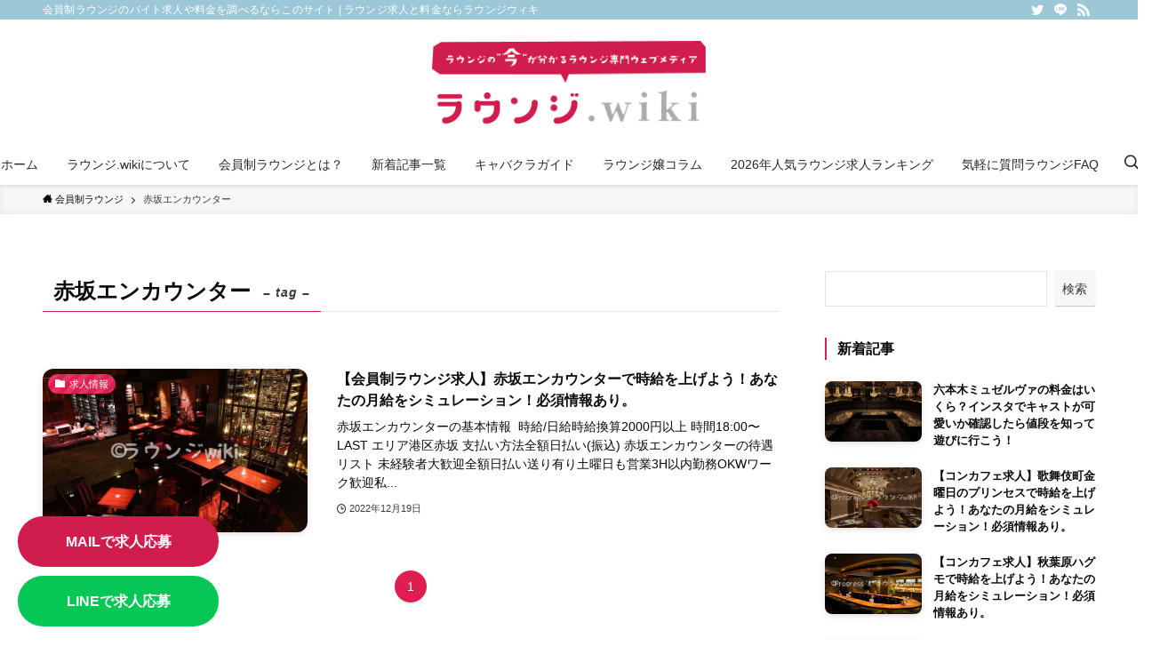

--- FILE ---
content_type: text/html; charset=UTF-8
request_url: https://lounge.wiki/tag/%E8%B5%A4%E5%9D%82%E3%82%A8%E3%83%B3%E3%82%AB%E3%82%A6%E3%83%B3%E3%82%BF%E3%83%BC/
body_size: 100538
content:
<!DOCTYPE html>
<html dir="ltr" lang="ja"
	prefix="og: https://ogp.me/ns#"  data-loaded="false" data-scrolled="false" data-spmenu="closed">
<head>
<meta charset="utf-8">
<meta name="format-detection" content="telephone=no">
<meta http-equiv="X-UA-Compatible" content="IE=edge">
<meta name="viewport" content="width=device-width, viewport-fit=cover">
<title>赤坂エンカウンター - ラウンジ求人と料金ならラウンジウィキ</title>
<script type="text/javascript">var ajaxurl = "https://lounge.wiki/wp-admin/admin-ajax.php",ap_nonce 	= "e3567563c0",apTemplateUrl = "https://lounge.wiki/wp-content/plugins/anspress-question-answer/templates/js-template";apQuestionID = "0";aplang = {"loading":"\u8aad\u307f\u8fbc\u307f\u4e2d\u2026","sending":"\u9001\u4fe1\u4e2d","file_size_error":"\u30d5\u30a1\u30a4\u30eb\u30b5\u30a4\u30ba\u304c0.48 MB\u3092\u8d85\u3048\u3066\u3044\u307e\u3059","attached_max":"\u3059\u3067\u306b\u8a31\u53ef\u3055\u308c\u3066\u3044\u308b\u6dfb\u4ed8\u30d5\u30a1\u30a4\u30eb\u306e\u6700\u5927\u6570\u304c\u6dfb\u4ed8\u3055\u308c\u3066\u3044\u307e\u3059","commented":"\u30b3\u30e1\u30f3\u30c8\u6e08","comment":"\u30b3\u30e1\u30f3\u30c8","cancel":"\u30ad\u30e3\u30f3\u30bb\u30eb","update":"\u66f4\u65b0","your_comment":"\u30b3\u30e1\u30f3\u30c8\u3092\u66f8\u304d\u3053\u307f\u4e2d\u2026","notifications":"\u901a\u77e5","mark_all_seen":"\u3059\u3079\u3066\u306b\u30de\u30fc\u30af\u3059\u308b","search":"\u691c\u7d22","no_permission_comments":"\u7533\u3057\u8a33\u3042\u308a\u307e\u305b\u3093\u304c\u3001\u30b3\u30e1\u30f3\u30c8\u3092\u8aad\u3080\u6a29\u9650\u304c\u3042\u308a\u307e\u305b\u3093\u3002"};disable_q_suggestion = "";</script>
		<!-- All in One SEO 4.2.5.1 - aioseo.com -->
		<meta name="robots" content="max-image-preview:large" />
		<link rel="canonical" href="https://lounge.wiki/tag/%E8%B5%A4%E5%9D%82%E3%82%A8%E3%83%B3%E3%82%AB%E3%82%A6%E3%83%B3%E3%82%BF%E3%83%BC/" />
		<meta name="generator" content="All in One SEO (AIOSEO) 4.2.5.1 " />
		<script type="application/ld+json" class="aioseo-schema">
			{"@context":"https:\/\/schema.org","@graph":[{"@type":"BreadcrumbList","@id":"https:\/\/lounge.wiki\/tag\/%E8%B5%A4%E5%9D%82%E3%82%A8%E3%83%B3%E3%82%AB%E3%82%A6%E3%83%B3%E3%82%BF%E3%83%BC\/#breadcrumblist","itemListElement":[{"@type":"ListItem","@id":"https:\/\/lounge.wiki\/#listItem","position":1,"item":{"@type":"WebPage","@id":"https:\/\/lounge.wiki\/","name":"\u30db\u30fc\u30e0","description":"\u30e9\u30a6\u30f3\u30b8\u5b22\u306b\u306a\u308a\u305f\u3044\u3001\u30e9\u30a6\u30f3\u30b8\u3067\u904a\u3073\u305f\u3044\u4eba\u306e\u70ba\u306e\u30e9\u30a6\u30f3\u30b8\u60c5\u5831\u306f\u300c\u30e9\u30a6\u30f3\u30b8wiki\u300d\u3067\u63a2\u305d\u3046\u3002\u50cd\u304f\u6642\u306b\u77e5\u308a\u305f\u3044\u30e9\u30a6\u30f3\u30b8\u4ed5\u4e8b\u5185\u5bb9\u3084\u6642\u7d66\u3068\u6708\u7d66\u30b7\u30df\u30e5\u30ec\u30fc\u30b7\u30e7\u30f3\u3092\u63b2\u8f09\u3002\u5229\u7528\u3057\u305f\u3044\u30e9\u30a6\u30f3\u30b8\u306e\u6599\u91d1\u3084\u76f8\u5834\u304c\u3044\u304f\u3089\u304b\u308f\u304b\u308b\u3002\u30e9\u30a6\u30f3\u30b8\u5b22\u304c\u66f8\u304f\u30d0\u30a4\u30c8\u7d4c\u9a13\u8ac7\u306f\u9762\u63a5\u3084\u4f53\u5165\u3067\u5f79\u7acb\u3064\u30af\u30c1\u30b3\u30df\u3002- \u30e9\u30a6\u30f3\u30b8\u6c42\u4eba\u3068\u6599\u91d1\u306a\u3089\u30e9\u30a6\u30f3\u30b8\u30a6\u30a3\u30ad","url":"https:\/\/lounge.wiki\/"},"nextItem":"https:\/\/lounge.wiki\/tag\/%e8%b5%a4%e5%9d%82%e3%82%a8%e3%83%b3%e3%82%ab%e3%82%a6%e3%83%b3%e3%82%bf%e3%83%bc\/#listItem"},{"@type":"ListItem","@id":"https:\/\/lounge.wiki\/tag\/%e8%b5%a4%e5%9d%82%e3%82%a8%e3%83%b3%e3%82%ab%e3%82%a6%e3%83%b3%e3%82%bf%e3%83%bc\/#listItem","position":2,"item":{"@type":"WebPage","@id":"https:\/\/lounge.wiki\/tag\/%e8%b5%a4%e5%9d%82%e3%82%a8%e3%83%b3%e3%82%ab%e3%82%a6%e3%83%b3%e3%82%bf%e3%83%bc\/","name":"\u8d64\u5742\u30a8\u30f3\u30ab\u30a6\u30f3\u30bf\u30fc","url":"https:\/\/lounge.wiki\/tag\/%e8%b5%a4%e5%9d%82%e3%82%a8%e3%83%b3%e3%82%ab%e3%82%a6%e3%83%b3%e3%82%bf%e3%83%bc\/"},"previousItem":"https:\/\/lounge.wiki\/#listItem"}]},{"@type":"Organization","@id":"https:\/\/lounge.wiki\/#organization","name":"\u30e9\u30a6\u30f3\u30b8.wiki","url":"https:\/\/lounge.wiki\/","logo":{"@type":"ImageObject","url":"https:\/\/lounge.wiki\/wp-content\/uploads\/2022\/09\/logo_\u30a2\u30fc\u30c8\u30db\u3099\u30fc\u30c8\u3099-1.png","@id":"https:\/\/lounge.wiki\/#organizationLogo","width":688,"height":224},"image":{"@id":"https:\/\/lounge.wiki\/#organizationLogo"},"sameAs":["https:\/\/twitter.com\/loungewiki"]},{"@type":"WebSite","@id":"https:\/\/lounge.wiki\/#website","url":"https:\/\/lounge.wiki\/","name":"\u30e9\u30a6\u30f3\u30b8\u6c42\u4eba\u3068\u6599\u91d1\u306a\u3089\u30e9\u30a6\u30f3\u30b8\u30a6\u30a3\u30ad","description":"\u4f1a\u54e1\u5236\u30e9\u30a6\u30f3\u30b8\u306e\u30d0\u30a4\u30c8\u6c42\u4eba\u3084\u6599\u91d1\u3092\u8abf\u3079\u308b\u306a\u3089\u3053\u306e\u30b5\u30a4\u30c8","inLanguage":"ja","publisher":{"@id":"https:\/\/lounge.wiki\/#organization"}},{"@type":"CollectionPage","@id":"https:\/\/lounge.wiki\/tag\/%E8%B5%A4%E5%9D%82%E3%82%A8%E3%83%B3%E3%82%AB%E3%82%A6%E3%83%B3%E3%82%BF%E3%83%BC\/#collectionpage","url":"https:\/\/lounge.wiki\/tag\/%E8%B5%A4%E5%9D%82%E3%82%A8%E3%83%B3%E3%82%AB%E3%82%A6%E3%83%B3%E3%82%BF%E3%83%BC\/","name":"\u8d64\u5742\u30a8\u30f3\u30ab\u30a6\u30f3\u30bf\u30fc - \u30e9\u30a6\u30f3\u30b8\u6c42\u4eba\u3068\u6599\u91d1\u306a\u3089\u30e9\u30a6\u30f3\u30b8\u30a6\u30a3\u30ad","inLanguage":"ja","isPartOf":{"@id":"https:\/\/lounge.wiki\/#website"},"breadcrumb":{"@id":"https:\/\/lounge.wiki\/tag\/%E8%B5%A4%E5%9D%82%E3%82%A8%E3%83%B3%E3%82%AB%E3%82%A6%E3%83%B3%E3%82%BF%E3%83%BC\/#breadcrumblist"}}]}
		</script>
		<!-- All in One SEO -->

<link rel='stylesheet' id='anspress-fonts-css'  href='https://lounge.wiki/wp-content/plugins/anspress-question-answer/templates/css/fonts.css?ver=4.3.0' type='text/css' media='all' />
<link rel='stylesheet' id='anspress-main-css'  href='https://lounge.wiki/wp-content/plugins/anspress-question-answer/templates/css/main.css?ver=4.3.0' type='text/css' media='all' />
<style id='anspress-main-inline-css' type='text/css'>

		#anspress .ap-q-cells{
				margin-left: 60px;
		}
		#anspress .ap-a-cells{
				margin-left: 60px;
		}
</style>
<link rel='stylesheet' id='ap-overrides-css'  href='https://lounge.wiki/wp-content/plugins/anspress-question-answer/templates/css/overrides.css?v=4.3.0&#038;ver=4.3.0' type='text/css' media='all' />
<link rel='stylesheet' id='wp-block-library-css'  href='https://lounge.wiki/wp-includes/css/dist/block-library/style.min.css?ver=6.0.2' type='text/css' media='all' />
<link rel='stylesheet' id='swell-icons-css'  href='https://lounge.wiki/wp-content/themes/swell/build/css/swell-icons.css?ver=2.6.6.1' type='text/css' media='all' />
<link rel='stylesheet' id='main_style-css'  href='https://lounge.wiki/wp-content/themes/swell/build/css/main.css?ver=2.6.6.1' type='text/css' media='all' />
<link rel='stylesheet' id='swell_blocks-css'  href='https://lounge.wiki/wp-content/themes/swell/build/css/blocks.css?ver=2.6.6.1' type='text/css' media='all' />
<style id='swell_custom-inline-css' type='text/css'>
:root{--swl-fz--content:4vw;--swl-font_family:"游ゴシック体", "Yu Gothic", YuGothic, "Hiragino Kaku Gothic ProN", "Hiragino Sans", Meiryo, sans-serif;--swl-font_weight:500;--color_main:#e01d51;--color_text:#0a0a0a;--color_link:#e01d51;--color_htag:#e01d51;--color_bg:#ffffff;--color_gradient1:#ff0000;--color_gradient2:#1e1a1a;--color_main_thin:rgba(255, 36, 101, 0.05 );--color_main_dark:rgba(168, 22, 61, 1 );--color_list_check:#e01d51;--color_list_num:#e01d51;--color_list_good:#86dd7b;--color_list_triangle:#f4e03a;--color_list_bad:#f36060;--color_faq_q:#d55656;--color_faq_a:#6599b7;--color_icon_good:#3cd250;--color_icon_good_bg:#ecffe9;--color_icon_bad:#4b73eb;--color_icon_bad_bg:#eafaff;--color_icon_info:#f578b4;--color_icon_info_bg:#fff0fa;--color_icon_announce:#ffa537;--color_icon_announce_bg:#fff5f0;--color_icon_pen:#7a7a7a;--color_icon_pen_bg:#f7f7f7;--color_icon_book:#787364;--color_icon_book_bg:#f8f6ef;--color_icon_point:#ffa639;--color_icon_check:#86d67c;--color_icon_batsu:#f36060;--color_icon_hatena:#5295cc;--color_icon_caution:#f7da38;--color_icon_memo:#84878a;--color_deep01:#e44141;--color_deep02:#3d79d5;--color_deep03:#63a84d;--color_deep04:#f09f4d;--color_pale01:#fff2f0;--color_pale02:#f3f8fd;--color_pale03:#f1f9ee;--color_pale04:#fdf9ee;--color_mark_blue:#b7e3ff;--color_mark_green:#bdf9c3;--color_mark_yellow:#fcf69f;--color_mark_orange:#ffddbc;--border01:solid 1px var(--color_main);--border02:double 4px #dd9933;--border03:dashed 2px var(--color_border);--border04:solid 4px var(--color_gray);--card_posts_thumb_ratio:56.25%;--list_posts_thumb_ratio:61.8%;--big_posts_thumb_ratio:56.25%;--thumb_posts_thumb_ratio:61.8%;--color_header_bg:#ffffff;--color_header_text:#282828;--color_footer_bg:#f9f9f9;--color_footer_text:#141414;--container_size:1200px;--article_size:900px;--logo_size_sp:80px;--logo_size_pc:100px;--logo_size_pcfix:32px;}.swl-cell-bg[data-icon="doubleCircle"]{--cell-icon-color:#ffc977}.swl-cell-bg[data-icon="circle"]{--cell-icon-color:#94e29c}.swl-cell-bg[data-icon="triangle"]{--cell-icon-color:#eeda2f}.swl-cell-bg[data-icon="close"]{--cell-icon-color:#ec9191}.swl-cell-bg[data-icon="hatena"]{--cell-icon-color:#93c9da}.swl-cell-bg[data-icon="check"]{--cell-icon-color:#94e29c}.swl-cell-bg[data-icon="line"]{--cell-icon-color:#9b9b9b}.cap_box[data-colset="col1"]{--capbox-color:#f59b5f;--capbox-color--bg:#fff8eb}.cap_box[data-colset="col2"]{--capbox-color:#5fb9f5;--capbox-color--bg:#edf5ff}.cap_box[data-colset="col3"]{--capbox-color:#2fcd90;--capbox-color--bg:#eafaf2}.red_{--the-btn-color:#e6b422;--the-btn-color2:#ffbc49;--the-solid-shadow: rgba(173, 135, 26, 1 )}.blue_{--the-btn-color:#338df4;--the-btn-color2:#35eaff;--the-solid-shadow: rgba(38, 106, 183, 1 )}.green_{--the-btn-color:#62d847;--the-btn-color2:#7bf7bd;--the-solid-shadow: rgba(74, 162, 53, 1 )}.is-style-btn_normal{--the-btn-radius:80px}.is-style-btn_solid{--the-btn-radius:80px}.is-style-btn_shiny{--the-btn-radius:80px}.is-style-btn_line{--the-btn-radius:80px}.post_content blockquote{padding:1.5em 3em}.post_content blockquote::before,.post_content blockquote::after{content:"\00201c";display:inline-block;position:absolute;font-size:6em;color:rgba(200, 200, 200, .4)}.post_content blockquote::before{font-family:Arial,Helvetica,sans-serif;top:4px;left:8px}.post_content blockquote::after{transform:rotate(180deg);font-family:Arial,Helvetica,sans-serif;bottom:4px;right:8px}.mark_blue{background:-webkit-linear-gradient(transparent 64%,var(--color_mark_blue) 0%);background:linear-gradient(transparent 64%,var(--color_mark_blue) 0%)}.mark_green{background:-webkit-linear-gradient(transparent 64%,var(--color_mark_green) 0%);background:linear-gradient(transparent 64%,var(--color_mark_green) 0%)}.mark_yellow{background:-webkit-linear-gradient(transparent 64%,var(--color_mark_yellow) 0%);background:linear-gradient(transparent 64%,var(--color_mark_yellow) 0%)}.mark_orange{background:-webkit-linear-gradient(transparent 64%,var(--color_mark_orange) 0%);background:linear-gradient(transparent 64%,var(--color_mark_orange) 0%)}[class*="is-style-icon_"]{color:#333;border-width:0}[class*="is-style-big_icon_"]{border-width:2px;border-style:solid}[data-col="gray"] .c-balloon__text{background:#f7f7f7;border-color:#ccc}[data-col="gray"] .c-balloon__before{border-right-color:#f7f7f7}[data-col="green"] .c-balloon__text{background:#d1f8c2;border-color:#9ddd93}[data-col="green"] .c-balloon__before{border-right-color:#d1f8c2}[data-col="blue"] .c-balloon__text{background:#e2f6ff;border-color:#93d2f0}[data-col="blue"] .c-balloon__before{border-right-color:#e2f6ff}[data-col="red"] .c-balloon__text{background:#ffebeb;border-color:#f48789}[data-col="red"] .c-balloon__before{border-right-color:#ffebeb}[data-col="yellow"] .c-balloon__text{background:#f9f7d2;border-color:#fbe593}[data-col="yellow"] .c-balloon__before{border-right-color:#f9f7d2}.-type-list2 .p-postList__body::after,.-type-big .p-postList__body::after{content: "READ MORE »";}.c-postThumb__cat{background-color:#e01d51;color:#ffffff;background-image: repeating-linear-gradient(-45deg,rgba(255,255,255,.1),rgba(255,255,255,.1) 6px,transparent 6px,transparent 12px)}.post_content h2{background:var(--color_htag);padding:.75em 1em;color:#fff}.post_content h2::before{position:absolute;display:block;pointer-events:none;content:"";top:-4px;left:0;width:100%;height:calc(100% + 4px);box-sizing:content-box;border-top:solid 2px var(--color_htag);border-bottom:solid 2px var(--color_htag)}.post_content h3{padding:0 .5em .5em}.post_content h3::before{content:"";width:100%;height:2px;background: repeating-linear-gradient(90deg, var(--color_htag) 0%, var(--color_htag) 29.3%, rgba(150,150,150,.2) 29.3%, rgba(150,150,150,.2) 100%)}.post_content h4{padding:0 0 0 16px;border-left:solid 2px var(--color_htag)}.l-header{box-shadow: 0 1px 4px rgba(0,0,0,.12)}.l-header__bar{color:#ffffff;background:#9cc7d6}.l-header__menuBtn{order:3}.l-header__customBtn{order:1}.c-gnav a::after{background:var(--color_main);width:100%;height:0px}.p-spHeadMenu .menu-item.-current{border-bottom-color:var(--color_main)}.c-gnav > li:hover > a::after,.c-gnav > .-current > a::after{height:6px}.c-gnav .sub-menu{color:#333;background:#fff}.l-fixHeader::before{opacity:1}#pagetop{border-radius:50%}.c-widget__title.-spmenu{padding:.5em .75em;border-radius:var(--swl-radius--2, 0px);background:var(--color_main);color:#fff;}.c-widget__title.-footer{padding:.5em}.c-widget__title.-footer::before{content:"";bottom:0;left:0;width:40%;z-index:1;background:var(--color_main)}.c-widget__title.-footer::after{content:"";bottom:0;left:0;width:100%;background:var(--color_border)}.c-secTitle{padding:.5em}.c-secTitle::before{content:"";bottom:0;left:0;width:40%;z-index:1;background:var(--color_main)}.c-secTitle::after{content:"";bottom:0;left:0;width:100%;background:var(--color_border)}.p-spMenu{color:#333}.p-spMenu__inner::before{background:#fdfdfd;opacity:1}.p-spMenu__overlay{background:#000;opacity:0.6}[class*="page-numbers"]{border-radius:50%;margin:4px;color:#fff;background-color:#dedede}a{text-decoration: none}.l-topTitleArea.c-filterLayer::before{background-color:#000;opacity:0.2;content:""}@media screen and (min-width: 960px){:root{}}@media screen and (max-width: 959px){:root{}.l-header__logo{order:2;text-align:center}}@media screen and (min-width: 600px){:root{--swl-fz--content:16px;}}@media screen and (max-width: 599px){:root{}}@media (min-width: 1108px) {.alignwide{left:-100px;width:calc(100% + 200px);}}@media (max-width: 1108px) {.-sidebar-off .swell-block-fullWide__inner.l-container .alignwide{left:0px;width:100%;}}.l-fixHeader .l-fixHeader__gnav{order:0}[data-scrolled=true] .l-fixHeader[data-ready]{opacity:1;-webkit-transform:translateY(0)!important;transform:translateY(0)!important;visibility:visible}.-body-solid .l-fixHeader{box-shadow:0 2px 4px var(--swl-color_shadow)}.l-fixHeader__inner{align-items:stretch;color:var(--color_header_text);display:flex;padding-bottom:0;padding-top:0;position:relative;z-index:1}.l-fixHeader__logo{align-items:center;display:flex;line-height:1;margin-right:24px;order:0;padding:16px 0}.is-style-btn_normal a,.is-style-btn_shiny a{box-shadow:var(--swl-btn_shadow)}.c-shareBtns__btn,.is-style-balloon>.c-tabList .c-tabList__button,.p-snsCta,[class*=page-numbers]{box-shadow:var(--swl-box_shadow)}.p-articleThumb__img,.p-articleThumb__youtube{box-shadow:var(--swl-img_shadow)}.p-pickupBanners__item .c-bannerLink,.p-postList__thumb{box-shadow:0 2px 8px rgba(0,0,0,.1),0 4px 4px -4px rgba(0,0,0,.1)}.p-postList.-w-ranking li:before{background-image:repeating-linear-gradient(-45deg,hsla(0,0%,100%,.1),hsla(0,0%,100%,.1) 6px,transparent 0,transparent 12px);box-shadow:1px 1px 4px rgba(0,0,0,.2)}:root{--swl-radius--2:2px;--swl-radius--4:4px;--swl-radius--8:8px}.c-categoryList__link,.c-tagList__link,.tag-cloud-link{border-radius:16px;padding:6px 10px}.-related .p-postList__thumb,.is-style-bg_gray,.is-style-bg_main,.is-style-bg_main_thin,.is-style-bg_stripe,.is-style-border_dg,.is-style-border_dm,.is-style-border_sg,.is-style-border_sm,.is-style-dent_box,.is-style-note_box,.is-style-stitch,[class*=is-style-big_icon_],input[type=number],input[type=text],textarea{border-radius:4px}.-ps-style-img .p-postList__link,.-type-thumb .p-postList__link,.p-postList__thumb{border-radius:12px;overflow:hidden;z-index:0}.c-widget .-type-list.-w-ranking .p-postList__item:before{border-radius:16px;left:2px;top:2px}.c-widget .-type-card.-w-ranking .p-postList__item:before{border-radius:0 0 4px 4px}.c-postThumb__cat{border-radius:16px;margin:.5em;padding:0 8px}.cap_box_ttl{border-radius:2px 2px 0 0}.cap_box_content{border-radius:0 0 2px 2px}.cap_box.is-style-small_ttl .cap_box_content{border-radius:0 2px 2px 2px}.cap_box.is-style-inner .cap_box_content,.cap_box.is-style-onborder_ttl2 .cap_box_content,.cap_box.is-style-onborder_ttl2 .cap_box_ttl,.cap_box.is-style-onborder_ttl .cap_box_content,.cap_box.is-style-shadow{border-radius:2px}.is-style-more_btn a,.p-postList__body:after,.submit{border-radius:40px}@media (min-width:960px){#sidebar .-type-list .p-postList__thumb{border-radius:8px}}@media (max-width:959px){.-ps-style-img .p-postList__link,.-type-thumb .p-postList__link,.p-postList__thumb{border-radius:8px}}.l-header__bar{position:relative;width:100%}.l-header__bar .c-catchphrase{color:inherit;font-size:12px;letter-spacing:var(--swl-letter_spacing,.2px);line-height:14px;margin-right:auto;overflow:hidden;padding:4px 0;white-space:nowrap;width:50%}.l-header__bar .c-iconList .c-iconList__link{margin:0;padding:4px 6px}.l-header__barInner{align-items:center;display:flex;justify-content:flex-end}@media (min-width:960px){.-parallel .l-header__inner{display:flex;flex-wrap:wrap;max-width:100%;padding-left:0;padding-right:0}.-parallel .l-header__logo{text-align:center;width:100%}.-parallel .l-header__logo .c-catchphrase{font-size:12px;line-height:1;margin-top:16px}.-parallel .l-header__gnav{width:100%}.-parallel .l-header__gnav .c-gnav{justify-content:center}.-parallel .l-header__gnav .c-gnav>li>a{padding:16px}.-parallel .c-headLogo.-txt,.-parallel .w-header{justify-content:center}.-parallel .w-header{margin-bottom:8px;margin-top:8px}.-parallel-bottom .l-header__inner{padding-top:8px}.-parallel-bottom .l-header__logo{order:1;padding:16px 0}.-parallel-bottom .w-header{order:2}.-parallel-bottom .l-header__gnav{order:3}.-parallel-top .l-header__inner{padding-bottom:8px}.-parallel-top .l-header__gnav{order:1}.-parallel-top .l-header__logo{order:2;padding:16px 0}.-parallel-top .w-header{order:3}.l-header.-parallel .w-header{width:100%}.l-fixHeader.-parallel .l-fixHeader__gnav{margin-left:auto}}.c-gnav .sub-menu a:before,.c-listMenu a:before{-webkit-font-smoothing:antialiased;-moz-osx-font-smoothing:grayscale;font-family:icomoon!important;font-style:normal;font-variant:normal;font-weight:400;line-height:1;text-transform:none}.c-submenuToggleBtn{display:none}.c-listMenu a{padding:.75em 1em .75em 1.5em;transition:padding .25s}.c-listMenu a:hover{padding-left:1.75em;padding-right:.75em}.c-gnav .sub-menu a:before,.c-listMenu a:before{color:inherit;content:"\e921";display:inline-block;left:2px;position:absolute;top:50%;-webkit-transform:translateY(-50%);transform:translateY(-50%);vertical-align:middle}.c-listMenu .children,.c-listMenu .sub-menu{margin:0}.c-listMenu .children a,.c-listMenu .sub-menu a{font-size:.9em;padding-left:2.5em}.c-listMenu .children a:before,.c-listMenu .sub-menu a:before{left:1em}.c-listMenu .children a:hover,.c-listMenu .sub-menu a:hover{padding-left:2.75em}.c-listMenu .children ul a,.c-listMenu .sub-menu ul a{padding-left:3.25em}.c-listMenu .children ul a:before,.c-listMenu .sub-menu ul a:before{left:1.75em}.c-listMenu .children ul a:hover,.c-listMenu .sub-menu ul a:hover{padding-left:3.5em}.c-gnav li:hover>.sub-menu{opacity:1;visibility:visible}.c-gnav .sub-menu:before{background:inherit;content:"";height:100%;left:0;position:absolute;top:0;width:100%;z-index:0}.c-gnav .sub-menu .sub-menu{left:100%;top:0;z-index:-1}.c-gnav .sub-menu a{padding-left:2em}.c-gnav .sub-menu a:before{left:.5em}.c-gnav .sub-menu a:hover .ttl{left:4px}:root{--color_content_bg:var(--color_bg);}.c-widget__title.-side{border-left:solid 2px var(--color_main);padding:0em .75em}@media screen and (min-width: 960px){:root{}}@media screen and (max-width: 959px){:root{}}@media screen and (min-width: 600px){:root{}}@media screen and (max-width: 599px){:root{}}.swell-block-fullWide__inner.l-container{--swl-fw_inner_pad:var(--swl-pad_container,0px)}@media (min-width:960px){.-sidebar-on .l-content .alignfull,.-sidebar-on .l-content .alignwide{left:-16px;width:calc(100% + 32px)}.swell-block-fullWide__inner.l-article{--swl-fw_inner_pad:var(--swl-pad_post_content,0px)}.-sidebar-on .swell-block-fullWide__inner .alignwide{left:0;width:100%}.-sidebar-on .swell-block-fullWide__inner .alignfull{left:calc(0px - var(--swl-fw_inner_pad, 0))!important;margin-left:0!important;margin-right:0!important;width:calc(100% + var(--swl-fw_inner_pad, 0)*2)!important}}.-index-off .p-toc,.swell-toc-placeholder:empty{display:none}.p-toc.-modal{height:100%;margin:0;overflow-y:auto;padding:0}#main_content .p-toc{border-radius:var(--swl-radius--2,0);margin:4em auto;max-width:800px}#sidebar .p-toc{margin-top:-.5em}.p-toc__ttl{display:block;font-size:1.2em;line-height:1;position:relative;text-align:center}.p-toc__ttl:before{content:"\e918";display:inline-block;font-family:icomoon;margin-right:.5em;padding-bottom:2px;vertical-align:middle}#index_modal .p-toc__ttl{margin-bottom:.5em}.p-toc__list li{line-height:1.6}.p-toc__list>li+li{margin-top:.5em}.p-toc__list li li{font-size:.9em}.p-toc__list ol,.p-toc__list ul{padding-left:.5em}.p-toc__list .mininote{display:none}.post_content .p-toc__list{padding-left:0}#sidebar .p-toc__list{margin-bottom:0}#sidebar .p-toc__list ol,#sidebar .p-toc__list ul{padding-left:0}.p-toc__link{color:inherit;font-size:inherit;text-decoration:none}.p-toc__link:hover{opacity:.8}.p-toc.-double{background:var(--color_gray);background:linear-gradient(-45deg,transparent 25%,var(--color_gray) 25%,var(--color_gray) 50%,transparent 50%,transparent 75%,var(--color_gray) 75%,var(--color_gray));background-clip:padding-box;background-size:4px 4px;border-bottom:4px double var(--color_border);border-top:4px double var(--color_border);padding:1.5em 1em 1em}.p-toc.-double .p-toc__ttl{margin-bottom:.75em}@media (min-width:960px){#main_content .p-toc{width:92%}}@media (min-width:600px){.p-toc.-double{padding:2em}}
</style>
<link rel='stylesheet' id='swell-parts/footer-css'  href='https://lounge.wiki/wp-content/themes/swell/build/css/modules/parts/footer.css?ver=2.6.6.1' type='text/css' media='all' />
<link rel='stylesheet' id='swell-page/term-css'  href='https://lounge.wiki/wp-content/themes/swell/build/css/modules/page/term.css?ver=2.6.6.1' type='text/css' media='all' />
<style id='global-styles-inline-css' type='text/css'>
body{--wp--preset--color--black: #000;--wp--preset--color--cyan-bluish-gray: #abb8c3;--wp--preset--color--white: #fff;--wp--preset--color--pale-pink: #f78da7;--wp--preset--color--vivid-red: #cf2e2e;--wp--preset--color--luminous-vivid-orange: #ff6900;--wp--preset--color--luminous-vivid-amber: #fcb900;--wp--preset--color--light-green-cyan: #7bdcb5;--wp--preset--color--vivid-green-cyan: #00d084;--wp--preset--color--pale-cyan-blue: #8ed1fc;--wp--preset--color--vivid-cyan-blue: #0693e3;--wp--preset--color--vivid-purple: #9b51e0;--wp--preset--color--swl-main: var(--color_main);--wp--preset--color--swl-main-thin: var(--color_main_thin);--wp--preset--color--swl-gray: var(--color_gray);--wp--preset--color--swl-deep-01: var(--color_deep01);--wp--preset--color--swl-deep-02: var(--color_deep02);--wp--preset--color--swl-deep-03: var(--color_deep03);--wp--preset--color--swl-deep-04: var(--color_deep04);--wp--preset--color--swl-pale-01: var(--color_pale01);--wp--preset--color--swl-pale-02: var(--color_pale02);--wp--preset--color--swl-pale-03: var(--color_pale03);--wp--preset--color--swl-pale-04: var(--color_pale04);--wp--preset--gradient--vivid-cyan-blue-to-vivid-purple: linear-gradient(135deg,rgba(6,147,227,1) 0%,rgb(155,81,224) 100%);--wp--preset--gradient--light-green-cyan-to-vivid-green-cyan: linear-gradient(135deg,rgb(122,220,180) 0%,rgb(0,208,130) 100%);--wp--preset--gradient--luminous-vivid-amber-to-luminous-vivid-orange: linear-gradient(135deg,rgba(252,185,0,1) 0%,rgba(255,105,0,1) 100%);--wp--preset--gradient--luminous-vivid-orange-to-vivid-red: linear-gradient(135deg,rgba(255,105,0,1) 0%,rgb(207,46,46) 100%);--wp--preset--gradient--very-light-gray-to-cyan-bluish-gray: linear-gradient(135deg,rgb(238,238,238) 0%,rgb(169,184,195) 100%);--wp--preset--gradient--cool-to-warm-spectrum: linear-gradient(135deg,rgb(74,234,220) 0%,rgb(151,120,209) 20%,rgb(207,42,186) 40%,rgb(238,44,130) 60%,rgb(251,105,98) 80%,rgb(254,248,76) 100%);--wp--preset--gradient--blush-light-purple: linear-gradient(135deg,rgb(255,206,236) 0%,rgb(152,150,240) 100%);--wp--preset--gradient--blush-bordeaux: linear-gradient(135deg,rgb(254,205,165) 0%,rgb(254,45,45) 50%,rgb(107,0,62) 100%);--wp--preset--gradient--luminous-dusk: linear-gradient(135deg,rgb(255,203,112) 0%,rgb(199,81,192) 50%,rgb(65,88,208) 100%);--wp--preset--gradient--pale-ocean: linear-gradient(135deg,rgb(255,245,203) 0%,rgb(182,227,212) 50%,rgb(51,167,181) 100%);--wp--preset--gradient--electric-grass: linear-gradient(135deg,rgb(202,248,128) 0%,rgb(113,206,126) 100%);--wp--preset--gradient--midnight: linear-gradient(135deg,rgb(2,3,129) 0%,rgb(40,116,252) 100%);--wp--preset--duotone--dark-grayscale: url('#wp-duotone-dark-grayscale');--wp--preset--duotone--grayscale: url('#wp-duotone-grayscale');--wp--preset--duotone--purple-yellow: url('#wp-duotone-purple-yellow');--wp--preset--duotone--blue-red: url('#wp-duotone-blue-red');--wp--preset--duotone--midnight: url('#wp-duotone-midnight');--wp--preset--duotone--magenta-yellow: url('#wp-duotone-magenta-yellow');--wp--preset--duotone--purple-green: url('#wp-duotone-purple-green');--wp--preset--duotone--blue-orange: url('#wp-duotone-blue-orange');--wp--preset--font-size--small: 0.9em;--wp--preset--font-size--medium: 1.1em;--wp--preset--font-size--large: 1.25em;--wp--preset--font-size--x-large: 42px;--wp--preset--font-size--xs: 0.75em;--wp--preset--font-size--huge: 1.6em;}.has-black-color{color: var(--wp--preset--color--black) !important;}.has-cyan-bluish-gray-color{color: var(--wp--preset--color--cyan-bluish-gray) !important;}.has-white-color{color: var(--wp--preset--color--white) !important;}.has-pale-pink-color{color: var(--wp--preset--color--pale-pink) !important;}.has-vivid-red-color{color: var(--wp--preset--color--vivid-red) !important;}.has-luminous-vivid-orange-color{color: var(--wp--preset--color--luminous-vivid-orange) !important;}.has-luminous-vivid-amber-color{color: var(--wp--preset--color--luminous-vivid-amber) !important;}.has-light-green-cyan-color{color: var(--wp--preset--color--light-green-cyan) !important;}.has-vivid-green-cyan-color{color: var(--wp--preset--color--vivid-green-cyan) !important;}.has-pale-cyan-blue-color{color: var(--wp--preset--color--pale-cyan-blue) !important;}.has-vivid-cyan-blue-color{color: var(--wp--preset--color--vivid-cyan-blue) !important;}.has-vivid-purple-color{color: var(--wp--preset--color--vivid-purple) !important;}.has-black-background-color{background-color: var(--wp--preset--color--black) !important;}.has-cyan-bluish-gray-background-color{background-color: var(--wp--preset--color--cyan-bluish-gray) !important;}.has-white-background-color{background-color: var(--wp--preset--color--white) !important;}.has-pale-pink-background-color{background-color: var(--wp--preset--color--pale-pink) !important;}.has-vivid-red-background-color{background-color: var(--wp--preset--color--vivid-red) !important;}.has-luminous-vivid-orange-background-color{background-color: var(--wp--preset--color--luminous-vivid-orange) !important;}.has-luminous-vivid-amber-background-color{background-color: var(--wp--preset--color--luminous-vivid-amber) !important;}.has-light-green-cyan-background-color{background-color: var(--wp--preset--color--light-green-cyan) !important;}.has-vivid-green-cyan-background-color{background-color: var(--wp--preset--color--vivid-green-cyan) !important;}.has-pale-cyan-blue-background-color{background-color: var(--wp--preset--color--pale-cyan-blue) !important;}.has-vivid-cyan-blue-background-color{background-color: var(--wp--preset--color--vivid-cyan-blue) !important;}.has-vivid-purple-background-color{background-color: var(--wp--preset--color--vivid-purple) !important;}.has-black-border-color{border-color: var(--wp--preset--color--black) !important;}.has-cyan-bluish-gray-border-color{border-color: var(--wp--preset--color--cyan-bluish-gray) !important;}.has-white-border-color{border-color: var(--wp--preset--color--white) !important;}.has-pale-pink-border-color{border-color: var(--wp--preset--color--pale-pink) !important;}.has-vivid-red-border-color{border-color: var(--wp--preset--color--vivid-red) !important;}.has-luminous-vivid-orange-border-color{border-color: var(--wp--preset--color--luminous-vivid-orange) !important;}.has-luminous-vivid-amber-border-color{border-color: var(--wp--preset--color--luminous-vivid-amber) !important;}.has-light-green-cyan-border-color{border-color: var(--wp--preset--color--light-green-cyan) !important;}.has-vivid-green-cyan-border-color{border-color: var(--wp--preset--color--vivid-green-cyan) !important;}.has-pale-cyan-blue-border-color{border-color: var(--wp--preset--color--pale-cyan-blue) !important;}.has-vivid-cyan-blue-border-color{border-color: var(--wp--preset--color--vivid-cyan-blue) !important;}.has-vivid-purple-border-color{border-color: var(--wp--preset--color--vivid-purple) !important;}.has-vivid-cyan-blue-to-vivid-purple-gradient-background{background: var(--wp--preset--gradient--vivid-cyan-blue-to-vivid-purple) !important;}.has-light-green-cyan-to-vivid-green-cyan-gradient-background{background: var(--wp--preset--gradient--light-green-cyan-to-vivid-green-cyan) !important;}.has-luminous-vivid-amber-to-luminous-vivid-orange-gradient-background{background: var(--wp--preset--gradient--luminous-vivid-amber-to-luminous-vivid-orange) !important;}.has-luminous-vivid-orange-to-vivid-red-gradient-background{background: var(--wp--preset--gradient--luminous-vivid-orange-to-vivid-red) !important;}.has-very-light-gray-to-cyan-bluish-gray-gradient-background{background: var(--wp--preset--gradient--very-light-gray-to-cyan-bluish-gray) !important;}.has-cool-to-warm-spectrum-gradient-background{background: var(--wp--preset--gradient--cool-to-warm-spectrum) !important;}.has-blush-light-purple-gradient-background{background: var(--wp--preset--gradient--blush-light-purple) !important;}.has-blush-bordeaux-gradient-background{background: var(--wp--preset--gradient--blush-bordeaux) !important;}.has-luminous-dusk-gradient-background{background: var(--wp--preset--gradient--luminous-dusk) !important;}.has-pale-ocean-gradient-background{background: var(--wp--preset--gradient--pale-ocean) !important;}.has-electric-grass-gradient-background{background: var(--wp--preset--gradient--electric-grass) !important;}.has-midnight-gradient-background{background: var(--wp--preset--gradient--midnight) !important;}.has-small-font-size{font-size: var(--wp--preset--font-size--small) !important;}.has-medium-font-size{font-size: var(--wp--preset--font-size--medium) !important;}.has-large-font-size{font-size: var(--wp--preset--font-size--large) !important;}.has-x-large-font-size{font-size: var(--wp--preset--font-size--x-large) !important;}
</style>
<link rel='stylesheet' id='contact-form-7-css'  href='https://lounge.wiki/wp-content/plugins/contact-form-7/includes/css/styles.css?ver=5.6.4' type='text/css' media='all' />
<link rel='stylesheet' id='cf7msm_styles-css'  href='https://lounge.wiki/wp-content/plugins/contact-form-7-multi-step-module/resources/cf7msm.css?ver=4.3.1' type='text/css' media='all' />
<link rel='stylesheet' id='child_style-css'  href='https://lounge.wiki/wp-content/themes/swell_child/style.css?ver=2022090735052' type='text/css' media='all' />

<noscript><link href="https://lounge.wiki/wp-content/themes/swell/build/css/noscript.css" rel="stylesheet"></noscript>
<link rel="https://api.w.org/" href="https://lounge.wiki/wp-json/" /><link rel="alternate" type="application/json" href="https://lounge.wiki/wp-json/wp/v2/tags/75" /><link rel="icon" href="https://lounge.wiki/wp-content/uploads/2023/04/sozai_cman_jp_20230420182409-150x150.png" sizes="32x32" />
<link rel="icon" href="https://lounge.wiki/wp-content/uploads/2023/04/sozai_cman_jp_20230420182409.png" sizes="192x192" />
<link rel="apple-touch-icon" href="https://lounge.wiki/wp-content/uploads/2023/04/sozai_cman_jp_20230420182409.png" />
<meta name="msapplication-TileImage" content="https://lounge.wiki/wp-content/uploads/2023/04/sozai_cman_jp_20230420182409.png" />
		<style type="text/css" id="wp-custom-css">
			/*お問い合わせフローティングボタン */
.floting-button_wrap {
    position: fixed;
    bottom: 0;
    left: 0;
    z-index: 10;
    width: 90%;
    padding: 10px;

}
.floting-button_inner {
    width: 100%;
	   margin: auto;
	   display: flex;
	flex-flow: column;
	   justify-content: center;
}
.floting-button {
    font-size: 1rem;
    background-color: #00317b;
    width: 20%;
    height: auto;
    text-align: center;
	   color: #ffffff;
    padding: 1rem 9px;
	 margin: 5px 10px;
	border-radius: 50px;
	    font-weight: bold;
}
.button_line {
	background-color: #06C755;
}
.button_mail {
	background-color: #d11c4e;
}

@media screen and (max-width:960px) {
.floting-button_wrap {
    position: fixed;
    bottom: 0;
    left: 0;
    z-index: 10;
    width: 100%;
	padding: 10px;
}
.floting-button_inner {
    width: 100%;
	   margin: auto;
	   display: flex;
	flex-flow: row;
	   justify-content: left;
}
.floting-button {
    width: 35%;
    font-size: 0.8rem;
    background-color: #00317b;
    height: auto;
    text-align: center;
	   color: #ffffff;
    padding: 1rem 9px;
    margin: 10px 3px;
    border-radius: 50px;
    border: 2px solid #fff;
    font-weight: bold;
}
.button_line {
	background-color: #06C755;
}
.button_mail {
	background-color: #d11c4e;
}
}		</style>
		
<!-- Google Tag Manager -->
<script>(function(w,d,s,l,i){w[l]=w[l]||[];w[l].push({'gtm.start':
new Date().getTime(),event:'gtm.js'});var f=d.getElementsByTagName(s)[0],
j=d.createElement(s),dl=l!='dataLayer'?'&l='+l:'';j.async=true;j.src=
'https://www.googletagmanager.com/gtm.js?id='+i+dl;f.parentNode.insertBefore(j,f);
})(window,document,'script','dataLayer','GTM-T82JC64');</script>
<!-- End Google Tag Manager -->
</head>
<body>
<!-- Google Tag Manager (noscript) -->
<noscript><iframe src="https://www.googletagmanager.com/ns.html?id=GTM-T82JC64"
height="0" width="0" style="display:none;visibility:hidden"></iframe></noscript>
<!-- End Google Tag Manager (noscript) -->
<svg xmlns="http://www.w3.org/2000/svg" viewBox="0 0 0 0" width="0" height="0" focusable="false" role="none" style="visibility: hidden; position: absolute; left: -9999px; overflow: hidden;" ><defs><filter id="wp-duotone-dark-grayscale"><feColorMatrix color-interpolation-filters="sRGB" type="matrix" values=" .299 .587 .114 0 0 .299 .587 .114 0 0 .299 .587 .114 0 0 .299 .587 .114 0 0 " /><feComponentTransfer color-interpolation-filters="sRGB" ><feFuncR type="table" tableValues="0 0.49803921568627" /><feFuncG type="table" tableValues="0 0.49803921568627" /><feFuncB type="table" tableValues="0 0.49803921568627" /><feFuncA type="table" tableValues="1 1" /></feComponentTransfer><feComposite in2="SourceGraphic" operator="in" /></filter></defs></svg><svg xmlns="http://www.w3.org/2000/svg" viewBox="0 0 0 0" width="0" height="0" focusable="false" role="none" style="visibility: hidden; position: absolute; left: -9999px; overflow: hidden;" ><defs><filter id="wp-duotone-grayscale"><feColorMatrix color-interpolation-filters="sRGB" type="matrix" values=" .299 .587 .114 0 0 .299 .587 .114 0 0 .299 .587 .114 0 0 .299 .587 .114 0 0 " /><feComponentTransfer color-interpolation-filters="sRGB" ><feFuncR type="table" tableValues="0 1" /><feFuncG type="table" tableValues="0 1" /><feFuncB type="table" tableValues="0 1" /><feFuncA type="table" tableValues="1 1" /></feComponentTransfer><feComposite in2="SourceGraphic" operator="in" /></filter></defs></svg><svg xmlns="http://www.w3.org/2000/svg" viewBox="0 0 0 0" width="0" height="0" focusable="false" role="none" style="visibility: hidden; position: absolute; left: -9999px; overflow: hidden;" ><defs><filter id="wp-duotone-purple-yellow"><feColorMatrix color-interpolation-filters="sRGB" type="matrix" values=" .299 .587 .114 0 0 .299 .587 .114 0 0 .299 .587 .114 0 0 .299 .587 .114 0 0 " /><feComponentTransfer color-interpolation-filters="sRGB" ><feFuncR type="table" tableValues="0.54901960784314 0.98823529411765" /><feFuncG type="table" tableValues="0 1" /><feFuncB type="table" tableValues="0.71764705882353 0.25490196078431" /><feFuncA type="table" tableValues="1 1" /></feComponentTransfer><feComposite in2="SourceGraphic" operator="in" /></filter></defs></svg><svg xmlns="http://www.w3.org/2000/svg" viewBox="0 0 0 0" width="0" height="0" focusable="false" role="none" style="visibility: hidden; position: absolute; left: -9999px; overflow: hidden;" ><defs><filter id="wp-duotone-blue-red"><feColorMatrix color-interpolation-filters="sRGB" type="matrix" values=" .299 .587 .114 0 0 .299 .587 .114 0 0 .299 .587 .114 0 0 .299 .587 .114 0 0 " /><feComponentTransfer color-interpolation-filters="sRGB" ><feFuncR type="table" tableValues="0 1" /><feFuncG type="table" tableValues="0 0.27843137254902" /><feFuncB type="table" tableValues="0.5921568627451 0.27843137254902" /><feFuncA type="table" tableValues="1 1" /></feComponentTransfer><feComposite in2="SourceGraphic" operator="in" /></filter></defs></svg><svg xmlns="http://www.w3.org/2000/svg" viewBox="0 0 0 0" width="0" height="0" focusable="false" role="none" style="visibility: hidden; position: absolute; left: -9999px; overflow: hidden;" ><defs><filter id="wp-duotone-midnight"><feColorMatrix color-interpolation-filters="sRGB" type="matrix" values=" .299 .587 .114 0 0 .299 .587 .114 0 0 .299 .587 .114 0 0 .299 .587 .114 0 0 " /><feComponentTransfer color-interpolation-filters="sRGB" ><feFuncR type="table" tableValues="0 0" /><feFuncG type="table" tableValues="0 0.64705882352941" /><feFuncB type="table" tableValues="0 1" /><feFuncA type="table" tableValues="1 1" /></feComponentTransfer><feComposite in2="SourceGraphic" operator="in" /></filter></defs></svg><svg xmlns="http://www.w3.org/2000/svg" viewBox="0 0 0 0" width="0" height="0" focusable="false" role="none" style="visibility: hidden; position: absolute; left: -9999px; overflow: hidden;" ><defs><filter id="wp-duotone-magenta-yellow"><feColorMatrix color-interpolation-filters="sRGB" type="matrix" values=" .299 .587 .114 0 0 .299 .587 .114 0 0 .299 .587 .114 0 0 .299 .587 .114 0 0 " /><feComponentTransfer color-interpolation-filters="sRGB" ><feFuncR type="table" tableValues="0.78039215686275 1" /><feFuncG type="table" tableValues="0 0.94901960784314" /><feFuncB type="table" tableValues="0.35294117647059 0.47058823529412" /><feFuncA type="table" tableValues="1 1" /></feComponentTransfer><feComposite in2="SourceGraphic" operator="in" /></filter></defs></svg><svg xmlns="http://www.w3.org/2000/svg" viewBox="0 0 0 0" width="0" height="0" focusable="false" role="none" style="visibility: hidden; position: absolute; left: -9999px; overflow: hidden;" ><defs><filter id="wp-duotone-purple-green"><feColorMatrix color-interpolation-filters="sRGB" type="matrix" values=" .299 .587 .114 0 0 .299 .587 .114 0 0 .299 .587 .114 0 0 .299 .587 .114 0 0 " /><feComponentTransfer color-interpolation-filters="sRGB" ><feFuncR type="table" tableValues="0.65098039215686 0.40392156862745" /><feFuncG type="table" tableValues="0 1" /><feFuncB type="table" tableValues="0.44705882352941 0.4" /><feFuncA type="table" tableValues="1 1" /></feComponentTransfer><feComposite in2="SourceGraphic" operator="in" /></filter></defs></svg><svg xmlns="http://www.w3.org/2000/svg" viewBox="0 0 0 0" width="0" height="0" focusable="false" role="none" style="visibility: hidden; position: absolute; left: -9999px; overflow: hidden;" ><defs><filter id="wp-duotone-blue-orange"><feColorMatrix color-interpolation-filters="sRGB" type="matrix" values=" .299 .587 .114 0 0 .299 .587 .114 0 0 .299 .587 .114 0 0 .299 .587 .114 0 0 " /><feComponentTransfer color-interpolation-filters="sRGB" ><feFuncR type="table" tableValues="0.098039215686275 1" /><feFuncG type="table" tableValues="0 0.66274509803922" /><feFuncB type="table" tableValues="0.84705882352941 0.41960784313725" /><feFuncA type="table" tableValues="1 1" /></feComponentTransfer><feComposite in2="SourceGraphic" operator="in" /></filter></defs></svg><div id="body_wrap" class="archive tag tag-75 -body-solid -index-off -sidebar-on -frame-off id_75" >
<div id="sp_menu" class="p-spMenu -right">
	<div class="p-spMenu__inner">
		<div class="p-spMenu__closeBtn">
			<button class="c-iconBtn -menuBtn c-plainBtn" data-onclick="toggleMenu" aria-label="メニューを閉じる">
				<i class="c-iconBtn__icon icon-close-thin"></i>
			</button>
		</div>
		<div class="p-spMenu__body">
			<div class="c-widget__title -spmenu">
				MENU			</div>
			<div class="p-spMenu__nav">
				<ul class="c-spnav c-listMenu"><li class="menu-item menu-item-type-custom menu-item-object-custom menu-item-home menu-item-116"><a href="https://lounge.wiki">ホーム</a></li>
<li class="menu-item menu-item-type-post_type menu-item-object-page menu-item-154"><a href="https://lounge.wiki/about/">ラウンジ.wikiについて</a></li>
<li class="menu-item menu-item-type-post_type menu-item-object-page menu-item-117"><a href="https://lounge.wiki/membership-lounge/">会員制ラウンジとは？</a></li>
<li class="menu-item menu-item-type-post_type menu-item-object-page current_page_parent menu-item-118"><a href="https://lounge.wiki/latest/">新着記事一覧</a></li>
<li class="menu-item menu-item-type-custom menu-item-object-custom menu-item-has-children menu-item-5457"><a href="https://lounge.wiki/guide/">キャバクラガイド</a>
<ul class="sub-menu">
	<li class="menu-item menu-item-type-post_type menu-item-object-page menu-item-2453"><a href="https://lounge.wiki/guide/">流行のキャバクラガイド(料金相場表あり)</a></li>
	<li class="menu-item menu-item-type-post_type menu-item-object-page menu-item-5453"><a href="https://lounge.wiki/guide-chihou/">地方のキャバクラガイド</a></li>
</ul>
</li>
<li class="menu-item menu-item-type-post_type menu-item-object-page menu-item-2454"><a href="https://lounge.wiki/column/">ラウンジ嬢コラム</a></li>
<li class="menu-item menu-item-type-post_type menu-item-object-page menu-item-2455"><a href="https://lounge.wiki/recruit/">2026年人気ラウンジ求人ランキング</a></li>
<li class="menu-item menu-item-type-post_type menu-item-object-page menu-item-393"><a href="https://lounge.wiki/questions/">気軽に質問ラウンジFAQ</a></li>
</ul>			</div>
					</div>
	</div>
	<div class="p-spMenu__overlay c-overlay" data-onclick="toggleMenu"></div>
</div>
<header id="header" class="l-header -parallel -parallel-bottom" data-spfix="1">
	<div class="l-header__bar pc_">
	<div class="l-header__barInner l-container">
		<div class="c-catchphrase">会員制ラウンジのバイト求人や料金を調べるならこのサイト | ラウンジ求人と料金ならラウンジウィキ</div><ul class="c-iconList">
						<li class="c-iconList__item -twitter">
						<a href="https://twitter.com/loungewiki" target="_blank" rel="noopener" class="c-iconList__link u-fz-14 hov-flash" aria-label="twitter">
							<i class="c-iconList__icon icon-twitter" role="presentation"></i>
						</a>
					</li>
									<li class="c-iconList__item -line">
						<a href="https://line.me/ti/p/yRi4yUNEme" target="_blank" rel="noopener" class="c-iconList__link u-fz-14 hov-flash" aria-label="line">
							<i class="c-iconList__icon icon-line" role="presentation"></i>
						</a>
					</li>
									<li class="c-iconList__item -rss">
						<a href="https://lounge.wiki/feed/" target="_blank" rel="noopener" class="c-iconList__link u-fz-14 hov-flash" aria-label="rss">
							<i class="c-iconList__icon icon-rss" role="presentation"></i>
						</a>
					</li>
				</ul>
	</div>
</div>
	<div class="l-header__inner l-container">
		<div class="l-header__logo">
			<div class="c-headLogo -img"><a href="https://lounge.wiki/" title="ラウンジ求人と料金ならラウンジウィキ" class="c-headLogo__link" rel="home"><img width="688" height="224"  src="https://lounge.wiki/wp-content/uploads/2022/09/logo_アートボード-1.png" alt="ラウンジ求人と料金ならラウンジウィキ" class="c-headLogo__img" srcset="https://lounge.wiki/wp-content/uploads/2022/09/logo_アートボード-1.png 688w, https://lounge.wiki/wp-content/uploads/2022/09/logo_アートボード-1-300x98.png 300w" sizes="(max-width: 959px) 50vw, 800px" decoding="async" loading="eager" ></a></div>					</div>
		<nav id="gnav" class="l-header__gnav c-gnavWrap">
					<ul class="c-gnav">
			<li class="menu-item menu-item-type-custom menu-item-object-custom menu-item-home menu-item-116"><a href="https://lounge.wiki"><span class="ttl">ホーム</span></a></li>
<li class="menu-item menu-item-type-post_type menu-item-object-page menu-item-154"><a href="https://lounge.wiki/about/"><span class="ttl">ラウンジ.wikiについて</span></a></li>
<li class="menu-item menu-item-type-post_type menu-item-object-page menu-item-117"><a href="https://lounge.wiki/membership-lounge/"><span class="ttl">会員制ラウンジとは？</span></a></li>
<li class="menu-item menu-item-type-post_type menu-item-object-page current_page_parent menu-item-118"><a href="https://lounge.wiki/latest/"><span class="ttl">新着記事一覧</span></a></li>
<li class="menu-item menu-item-type-custom menu-item-object-custom menu-item-has-children menu-item-5457"><a href="https://lounge.wiki/guide/"><span class="ttl">キャバクラガイド</span></a>
<ul class="sub-menu">
	<li class="menu-item menu-item-type-post_type menu-item-object-page menu-item-2453"><a href="https://lounge.wiki/guide/"><span class="ttl">流行のキャバクラガイド(料金相場表あり)</span></a></li>
	<li class="menu-item menu-item-type-post_type menu-item-object-page menu-item-5453"><a href="https://lounge.wiki/guide-chihou/"><span class="ttl">地方のキャバクラガイド</span></a></li>
</ul>
</li>
<li class="menu-item menu-item-type-post_type menu-item-object-page menu-item-2454"><a href="https://lounge.wiki/column/"><span class="ttl">ラウンジ嬢コラム</span></a></li>
<li class="menu-item menu-item-type-post_type menu-item-object-page menu-item-2455"><a href="https://lounge.wiki/recruit/"><span class="ttl">2026年人気ラウンジ求人ランキング</span></a></li>
<li class="menu-item menu-item-type-post_type menu-item-object-page menu-item-393"><a href="https://lounge.wiki/questions/"><span class="ttl">気軽に質問ラウンジFAQ</span></a></li>
							<li class="menu-item c-gnav__s">
					<button class="c-gnav__sBtn c-plainBtn" data-onclick="toggleSearch" aria-label="検索ボタン">
						<i class="icon-search"></i>
					</button>
				</li>
					</ul>
			</nav>
		<div class="l-header__customBtn sp_">
			<button class="c-iconBtn c-plainBtn" data-onclick="toggleSearch" aria-label="検索ボタン">
			<i class="c-iconBtn__icon icon-search"></i>
					</button>
	</div>
<div class="l-header__menuBtn sp_">
	<button class="c-iconBtn -menuBtn c-plainBtn" data-onclick="toggleMenu" aria-label="メニューボタン">
		<i class="c-iconBtn__icon icon-menu-thin"></i>
			</button>
</div>
	</div>
	</header>
<div id="fix_header" class="l-fixHeader -parallel -parallel-bottom">
	<div class="l-fixHeader__inner l-container">
		<div class="l-fixHeader__logo">
			<div class="c-headLogo -img"><a href="https://lounge.wiki/" title="ラウンジ求人と料金ならラウンジウィキ" class="c-headLogo__link" rel="home"><img width="688" height="224"  src="https://lounge.wiki/wp-content/uploads/2022/09/logo_アートボード-1.png" alt="ラウンジ求人と料金ならラウンジウィキ" class="c-headLogo__img" srcset="https://lounge.wiki/wp-content/uploads/2022/09/logo_アートボード-1.png 688w, https://lounge.wiki/wp-content/uploads/2022/09/logo_アートボード-1-300x98.png 300w" sizes="(max-width: 959px) 50vw, 800px" decoding="async" loading="eager" ></a></div>		</div>
		<div class="l-fixHeader__gnav c-gnavWrap">
					<ul class="c-gnav">
			<li class="menu-item menu-item-type-custom menu-item-object-custom menu-item-home menu-item-116"><a href="https://lounge.wiki"><span class="ttl">ホーム</span></a></li>
<li class="menu-item menu-item-type-post_type menu-item-object-page menu-item-154"><a href="https://lounge.wiki/about/"><span class="ttl">ラウンジ.wikiについて</span></a></li>
<li class="menu-item menu-item-type-post_type menu-item-object-page menu-item-117"><a href="https://lounge.wiki/membership-lounge/"><span class="ttl">会員制ラウンジとは？</span></a></li>
<li class="menu-item menu-item-type-post_type menu-item-object-page current_page_parent menu-item-118"><a href="https://lounge.wiki/latest/"><span class="ttl">新着記事一覧</span></a></li>
<li class="menu-item menu-item-type-custom menu-item-object-custom menu-item-has-children menu-item-5457"><a href="https://lounge.wiki/guide/"><span class="ttl">キャバクラガイド</span></a>
<ul class="sub-menu">
	<li class="menu-item menu-item-type-post_type menu-item-object-page menu-item-2453"><a href="https://lounge.wiki/guide/"><span class="ttl">流行のキャバクラガイド(料金相場表あり)</span></a></li>
	<li class="menu-item menu-item-type-post_type menu-item-object-page menu-item-5453"><a href="https://lounge.wiki/guide-chihou/"><span class="ttl">地方のキャバクラガイド</span></a></li>
</ul>
</li>
<li class="menu-item menu-item-type-post_type menu-item-object-page menu-item-2454"><a href="https://lounge.wiki/column/"><span class="ttl">ラウンジ嬢コラム</span></a></li>
<li class="menu-item menu-item-type-post_type menu-item-object-page menu-item-2455"><a href="https://lounge.wiki/recruit/"><span class="ttl">2026年人気ラウンジ求人ランキング</span></a></li>
<li class="menu-item menu-item-type-post_type menu-item-object-page menu-item-393"><a href="https://lounge.wiki/questions/"><span class="ttl">気軽に質問ラウンジFAQ</span></a></li>
							<li class="menu-item c-gnav__s">
					<button class="c-gnav__sBtn c-plainBtn" data-onclick="toggleSearch" aria-label="検索ボタン">
						<i class="icon-search"></i>
					</button>
				</li>
					</ul>
			</div>
	</div>
</div>
<div id="breadcrumb" class="p-breadcrumb -bg-on"><ol class="p-breadcrumb__list l-container"><li class="p-breadcrumb__item"><a href="https://lounge.wiki/" class="p-breadcrumb__text"><span class="icon-home"> 会員制ラウンジ</span></a></li><li class="p-breadcrumb__item"><span class="p-breadcrumb__text">赤坂エンカウンター</span></li></ol></div><div id="content" class="l-content l-container" >
<main id="main_content" class="l-mainContent l-article">
	<div class="l-mainContent__inner">
		<h1 class="c-pageTitle" data-style="b_bottom"><span class="c-pageTitle__inner">赤坂エンカウンター<small class="c-pageTitle__subTitle u-fz-14">– tag –</small></span></h1>		<div class="p-termContent l-parent">
					<div class="c-tabBody p-postListTabBody">
				<div id="post_list_tab_1" class="c-tabBody__item" aria-hidden="false">
				<ul class="p-postList -type-list"><li class="p-postList__item">
	<a href="https://lounge.wiki/%e4%bc%9a%e5%93%a1%e5%88%b6%e3%83%a9%e3%82%a6%e3%83%b3%e3%82%b8%e6%b1%82%e4%ba%ba%e8%b5%a4%e5%9d%82%e3%82%a8%e3%83%b3%e3%82%ab%e3%82%a6%e3%83%b3%e3%82%bf%e3%83%bc%e3%81%a7%e6%99%82%e7%b5%a6%e3%82%92/1310/" class="p-postList__link">
		<div class="p-postList__thumb c-postThumb">
	<figure class="c-postThumb__figure">
		<img width="700" height="500"  src="https://lounge.wiki/wp-content/uploads/2022/12/港区赤坂の六本木エンカウンターJAZZ-LOUNGE-en-COUNTER-求人の情報.jpg" alt="" class="c-postThumb__img u-obf-cover" srcset="https://lounge.wiki/wp-content/uploads/2022/12/港区赤坂の六本木エンカウンターJAZZ-LOUNGE-en-COUNTER-求人の情報.jpg 700w, https://lounge.wiki/wp-content/uploads/2022/12/港区赤坂の六本木エンカウンターJAZZ-LOUNGE-en-COUNTER-求人の情報-300x214.jpg 300w" sizes="(min-width: 960px) 400px, 36vw" loading="lazy" >	</figure>
			<span class="c-postThumb__cat icon-folder" data-cat-id="23">求人情報</span>
	</div>
					<div class="p-postList__body">
				<h2 class="p-postList__title">【会員制ラウンジ求人】赤坂エンカウンターで時給を上げよう！あなたの月給をシミュレーション！必須情報あり。</h2>									<div class="p-postList__excerpt">
						赤坂エンカウンターの基本情報 &nbsp;時給/日給時給換算2000円以上&nbsp;時間18:00〜LAST&nbsp;エリア港区赤坂&nbsp;支払い方法全額日払い(振込) 赤坂エンカウンターの待遇リスト 未経験者大歓迎全額日払い送り有り土曜日も営業3H以内勤務OKWワーク歓迎私...					</div>
								<div class="p-postList__meta">
					<div class="p-postList__times c-postTimes u-thin">
			<time class="c-postTimes__posted icon-posted" datetime="2022-12-19">2022年12月19日</time>
		</div>
				</div>
			</div>
			</a>
</li>
</ul><div class="c-pagination">
<span class="page-numbers current">1</span></div>
				</div>
								</div>
					</div>
	</div>
</main>
<aside id="sidebar" class="l-sidebar">
	<div id="block-2" class="c-widget widget_block widget_search"><form role="search" method="get" action="https://lounge.wiki/" class="wp-block-search__button-outside wp-block-search__text-button wp-block-search"><label for="wp-block-search__input-1" class="wp-block-search__label">検索</label><div class="wp-block-search__inside-wrapper " ><input type="search" id="wp-block-search__input-1" class="wp-block-search__input " name="s" value="" placeholder=""  required /><button type="submit" class="wp-block-search__button  "  >検索</button></div></form></div><div id="swell_new_posts-4" class="c-widget widget_swell_new_posts"><div class="c-widget__title -side">新着記事</div><ul class="p-postList -type-list -w-new">	<li class="p-postList__item">
		<a href="https://lounge.wiki/%e5%85%ad%e6%9c%ac%e6%9c%a8%e3%83%9f%e3%83%a5%e3%82%bc%e3%83%ab%e3%83%b4%e3%82%a1%e3%81%ae%e6%96%99%e9%87%91%e3%81%af%e3%81%84%e3%81%8f%e3%82%89%ef%bc%9f%e3%82%a4%e3%83%b3%e3%82%b9%e3%82%bf%e3%81%a7/13892/" class="p-postList__link">
			<div class="p-postList__thumb c-postThumb">
				<figure class="c-postThumb__figure">
					<img width="746" height="533"  src="https://lounge.wiki/wp-content/uploads/2024/06/六本木のキャバクラ「ミュゼルヴァ」を15秒で紹介！.jpeg" alt="" class="c-postThumb__img u-obf-cover" srcset="https://lounge.wiki/wp-content/uploads/2024/06/六本木のキャバクラ「ミュゼルヴァ」を15秒で紹介！.jpeg 746w, https://lounge.wiki/wp-content/uploads/2024/06/六本木のキャバクラ「ミュゼルヴァ」を15秒で紹介！-300x214.jpeg 300w" sizes="(min-width: 600px) 320px, 50vw" loading="lazy" >				</figure>
			</div>
			<div class="p-postList__body">
				<div class="p-postList__title">六本木ミュゼルヴァの料金はいくら？インスタでキャストが可愛いか確認したら値段を知って遊びに行こう！</div>
				<div class="p-postList__meta">
														</div>
			</div>
		</a>
	</li>
	<li class="p-postList__item">
		<a href="https://lounge.wiki/%e3%80%90%e3%82%b3%e3%83%b3%e3%82%ab%e3%83%95%e3%82%a7%e6%b1%82%e4%ba%ba%e3%80%91%e6%ad%8c%e8%88%9e%e4%bc%8e%e7%94%ba%e9%87%91%e6%9b%9c%e6%97%a5%e3%81%ae%e3%83%97%e3%83%aa%e3%83%b3%e3%82%bb%e3%82%b9/21662/" class="p-postList__link">
			<div class="p-postList__thumb c-postThumb">
				<figure class="c-postThumb__figure">
					<img width="1200" height="858"  src="https://lounge.wiki/wp-content/uploads/2025/12/歌舞伎町金曜日のプリンセスの時給はいくら？.jpg" alt="歌舞伎町金曜日のプリンセスの時給はいくら？" class="c-postThumb__img u-obf-cover" srcset="https://lounge.wiki/wp-content/uploads/2025/12/歌舞伎町金曜日のプリンセスの時給はいくら？.jpg 1200w, https://lounge.wiki/wp-content/uploads/2025/12/歌舞伎町金曜日のプリンセスの時給はいくら？-300x215.jpg 300w, https://lounge.wiki/wp-content/uploads/2025/12/歌舞伎町金曜日のプリンセスの時給はいくら？-1024x732.jpg 1024w, https://lounge.wiki/wp-content/uploads/2025/12/歌舞伎町金曜日のプリンセスの時給はいくら？-768x549.jpg 768w" sizes="(min-width: 600px) 320px, 50vw" loading="lazy" >				</figure>
			</div>
			<div class="p-postList__body">
				<div class="p-postList__title">【コンカフェ求人】歌舞伎町金曜日のプリンセスで時給を上げよう！あなたの月給をシミュレーション！必須情報あり。</div>
				<div class="p-postList__meta">
														</div>
			</div>
		</a>
	</li>
	<li class="p-postList__item">
		<a href="https://lounge.wiki/%e3%80%90%e3%82%b3%e3%83%b3%e3%82%ab%e3%83%95%e3%82%a7%e6%b1%82%e4%ba%ba%e3%80%91%e7%a7%8b%e8%91%89%e5%8e%9f%e3%83%8f%e3%82%b0%e3%83%a2%e3%81%a7%e6%99%82%e7%b5%a6%e3%82%92%e4%b8%8a%e3%81%92%e3%82%88/21743/" class="p-postList__link">
			<div class="p-postList__thumb c-postThumb">
				<figure class="c-postThumb__figure">
					<img width="700" height="501"  src="https://lounge.wiki/wp-content/uploads/2024/12/phonto-2024-12-06T202355.972-1-1.jpg" alt="秋葉原二次元カノジョの時給はいくら？" class="c-postThumb__img u-obf-cover" srcset="https://lounge.wiki/wp-content/uploads/2024/12/phonto-2024-12-06T202355.972-1-1.jpg 700w, https://lounge.wiki/wp-content/uploads/2024/12/phonto-2024-12-06T202355.972-1-1-300x215.jpg 300w" sizes="(min-width: 600px) 320px, 50vw" loading="lazy" >				</figure>
			</div>
			<div class="p-postList__body">
				<div class="p-postList__title">【コンカフェ求人】秋葉原ハグモで時給を上げよう！あなたの月給をシミュレーション！必須情報あり。</div>
				<div class="p-postList__meta">
														</div>
			</div>
		</a>
	</li>
	<li class="p-postList__item">
		<a href="https://lounge.wiki/%e7%a7%8b%e8%91%89%e5%8e%9f%e3%83%8f%e3%82%b0%e3%83%a2%e3%81%ae%e6%96%99%e9%87%91%e3%81%af%e3%81%84%e3%81%8f%e3%82%89%ef%bc%9f%e3%82%a4%e3%83%b3%e3%82%b9%e3%82%bf%e3%81%a7%e3%82%ad%e3%83%a3%e3%82%b9/21736/" class="p-postList__link">
			<div class="p-postList__thumb c-postThumb">
				<figure class="c-postThumb__figure">
					<img width="748" height="534"  src="https://lounge.wiki/wp-content/uploads/2025/12/秋葉原ハグモに可愛い子はいる？.jpg" alt="秋葉原ハグモに可愛い子はいる？" class="c-postThumb__img u-obf-cover" srcset="https://lounge.wiki/wp-content/uploads/2025/12/秋葉原ハグモに可愛い子はいる？.jpg 748w, https://lounge.wiki/wp-content/uploads/2025/12/秋葉原ハグモに可愛い子はいる？-300x214.jpg 300w" sizes="(min-width: 600px) 320px, 50vw" loading="lazy" >				</figure>
			</div>
			<div class="p-postList__body">
				<div class="p-postList__title">秋葉原ハグモの料金はいくら？インスタでキャストが可愛いか確認したら値段を知って遊びに行こう！</div>
				<div class="p-postList__meta">
														</div>
			</div>
		</a>
	</li>
	<li class="p-postList__item">
		<a href="https://lounge.wiki/%e6%ad%8c%e8%88%9e%e4%bc%8e%e7%94%ba%e9%87%91%e6%9b%9c%e6%97%a5%e3%81%ae%e3%83%97%e3%83%aa%e3%83%b3%e3%82%bb%e3%82%b9%e3%81%ae%e6%96%99%e9%87%91%e3%81%af%e3%81%84%e3%81%8f%e3%82%89%ef%bc%9f%e3%82%a4/20394/" class="p-postList__link">
			<div class="p-postList__thumb c-postThumb">
				<figure class="c-postThumb__figure">
					<img width="800" height="533"  src="https://lounge.wiki/wp-content/uploads/2025/12/歌舞伎町キャバクラ「金曜日のプリンセス」を15秒で紹介！.jpg" alt="歌舞伎町キャバクラ「金曜日のプリンセス」を15秒で紹介！" class="c-postThumb__img u-obf-cover" srcset="https://lounge.wiki/wp-content/uploads/2025/12/歌舞伎町キャバクラ「金曜日のプリンセス」を15秒で紹介！.jpg 800w, https://lounge.wiki/wp-content/uploads/2025/12/歌舞伎町キャバクラ「金曜日のプリンセス」を15秒で紹介！-300x200.jpg 300w, https://lounge.wiki/wp-content/uploads/2025/12/歌舞伎町キャバクラ「金曜日のプリンセス」を15秒で紹介！-768x512.jpg 768w" sizes="(min-width: 600px) 320px, 50vw" loading="lazy" >				</figure>
			</div>
			<div class="p-postList__body">
				<div class="p-postList__title">歌舞伎町金曜日のプリンセスの料金はいくら？インスタでキャストが可愛いか確認したら値段を知って遊びに行こう！</div>
				<div class="p-postList__meta">
														</div>
			</div>
		</a>
	</li>
</ul></div><div id="block-5" class="c-widget widget_block"><div class="wp-block-group"><div class="wp-block-group__inner-container"><div class="c-widget__title -side">過去の記事</div><ul class=" wp-block-archives-list c-listMenu wp-block-archives"><li><a href="https://lounge.wiki/date/2025/12/">2025年12月<span class="post_count"></span></a></li><li><a href="https://lounge.wiki/date/2025/09/">2025年9月<span class="post_count"></span></a></li><li><a href="https://lounge.wiki/date/2025/08/">2025年8月<span class="post_count"></span></a></li><li><a href="https://lounge.wiki/date/2025/07/">2025年7月<span class="post_count"></span></a></li><li><a href="https://lounge.wiki/date/2025/06/">2025年6月<span class="post_count"></span></a></li><li><a href="https://lounge.wiki/date/2025/05/">2025年5月<span class="post_count"></span></a></li><li><a href="https://lounge.wiki/date/2025/04/">2025年4月<span class="post_count"></span></a></li><li><a href="https://lounge.wiki/date/2025/03/">2025年3月<span class="post_count"></span></a></li><li><a href="https://lounge.wiki/date/2025/02/">2025年2月<span class="post_count"></span></a></li><li><a href="https://lounge.wiki/date/2025/01/">2025年1月<span class="post_count"></span></a></li><li><a href="https://lounge.wiki/date/2024/12/">2024年12月<span class="post_count"></span></a></li><li><a href="https://lounge.wiki/date/2024/11/">2024年11月<span class="post_count"></span></a></li><li><a href="https://lounge.wiki/date/2024/09/">2024年9月<span class="post_count"></span></a></li><li><a href="https://lounge.wiki/date/2024/08/">2024年8月<span class="post_count"></span></a></li><li><a href="https://lounge.wiki/date/2024/07/">2024年7月<span class="post_count"></span></a></li><li><a href="https://lounge.wiki/date/2024/06/">2024年6月<span class="post_count"></span></a></li><li><a href="https://lounge.wiki/date/2024/05/">2024年5月<span class="post_count"></span></a></li><li><a href="https://lounge.wiki/date/2024/04/">2024年4月<span class="post_count"></span></a></li><li><a href="https://lounge.wiki/date/2024/03/">2024年3月<span class="post_count"></span></a></li><li><a href="https://lounge.wiki/date/2024/02/">2024年2月<span class="post_count"></span></a></li><li><a href="https://lounge.wiki/date/2024/01/">2024年1月<span class="post_count"></span></a></li><li><a href="https://lounge.wiki/date/2023/12/">2023年12月<span class="post_count"></span></a></li><li><a href="https://lounge.wiki/date/2023/11/">2023年11月<span class="post_count"></span></a></li><li><a href="https://lounge.wiki/date/2023/10/">2023年10月<span class="post_count"></span></a></li><li><a href="https://lounge.wiki/date/2023/09/">2023年9月<span class="post_count"></span></a></li><li><a href="https://lounge.wiki/date/2023/08/">2023年8月<span class="post_count"></span></a></li><li><a href="https://lounge.wiki/date/2023/07/">2023年7月<span class="post_count"></span></a></li><li><a href="https://lounge.wiki/date/2023/06/">2023年6月<span class="post_count"></span></a></li><li><a href="https://lounge.wiki/date/2023/05/">2023年5月<span class="post_count"></span></a></li><li><a href="https://lounge.wiki/date/2023/04/">2023年4月<span class="post_count"></span></a></li><li><a href="https://lounge.wiki/date/2023/03/">2023年3月<span class="post_count"></span></a></li><li><a href="https://lounge.wiki/date/2023/02/">2023年2月<span class="post_count"></span></a></li><li><a href="https://lounge.wiki/date/2023/01/">2023年1月<span class="post_count"></span></a></li><li><a href="https://lounge.wiki/date/2022/12/">2022年12月<span class="post_count"></span></a></li><li><a href="https://lounge.wiki/date/2022/11/">2022年11月<span class="post_count"></span></a></li></ul></div></div></div><div id="block-6" class="c-widget widget_block"><div class="wp-block-group"><div class="wp-block-group__inner-container"><div class="c-widget__title -side">カテゴリー</div><ul class="wp-block-categories-list c-listMenu wp-block-categories">	<li class="cat-item cat-item-3"><a href="https://lounge.wiki/category/column/">ラウンジ嬢の投稿コラム</a>
</li>
	<li class="cat-item cat-item-363"><a href="https://lounge.wiki/category/guide-chihou/">地方のキャバクラガイド</a>
</li>
	<li class="cat-item cat-item-23"><a href="https://lounge.wiki/category/recruit/">求人情報</a>
</li>
	<li class="cat-item cat-item-1"><a href="https://lounge.wiki/category/guide/">流行のキャバクラガイド</a>
</li>
</ul></div></div></div><div id="tag_cloud-3" class="c-widget widget_tag_cloud"><div class="c-widget__title -side">タグ</div><div class="tagcloud"><a href="https://lounge.wiki/tag/%e3%82%ac%e3%83%bc%e3%83%ab%e3%82%ba%e3%83%90%e3%83%bc-2/" class="tag-cloud-link hov-flash-up tag-link-1590 tag-link-position-1" style="font-size: 11.030927835052pt;" aria-label="#ガールズバー (33個の項目)">#ガールズバー</a>
<a href="https://lounge.wiki/tag/%e3%82%ad%e3%83%a3%e3%83%90%e3%82%af%e3%83%a9-2/" class="tag-cloud-link hov-flash-up tag-link-1187 tag-link-position-2" style="font-size: 21.134020618557pt;" aria-label="#キャバクラ (169個の項目)">#キャバクラ</a>
<a href="https://lounge.wiki/tag/%e3%82%ad%e3%83%a3%e3%83%90%e5%ac%a2-2/" class="tag-cloud-link hov-flash-up tag-link-1191 tag-link-position-3" style="font-size: 22pt;" aria-label="#キャバ嬢 (192個の項目)">#キャバ嬢</a>
<a href="https://lounge.wiki/tag/%e3%83%9b%e3%82%b9%e3%83%86%e3%82%b9/" class="tag-cloud-link hov-flash-up tag-link-1228 tag-link-position-4" style="font-size: 12.041237113402pt;" aria-label="#ホステス (39個の項目)">#ホステス</a>
<a href="https://lounge.wiki/tag/%e3%83%a9%e3%82%a6%e3%83%b3%e3%82%b8/" class="tag-cloud-link hov-flash-up tag-link-1128 tag-link-position-5" style="font-size: 13.773195876289pt;" aria-label="#ラウンジ (51個の項目)">#ラウンジ</a>
<a href="https://lounge.wiki/tag/%e3%83%a9%e3%82%a6%e3%83%b3%e3%82%b8%e3%83%90%e3%82%a4%e3%83%88-2/" class="tag-cloud-link hov-flash-up tag-link-1129 tag-link-position-6" style="font-size: 14.061855670103pt;" aria-label="#ラウンジバイト (54個の項目)">#ラウンジバイト</a>
<a href="https://lounge.wiki/tag/%e3%83%a9%e3%82%a6%e3%83%b3%e3%82%b8%e5%ac%a2-2/" class="tag-cloud-link hov-flash-up tag-link-1130 tag-link-position-7" style="font-size: 14.494845360825pt;" aria-label="#ラウンジ嬢 (58個の項目)">#ラウンジ嬢</a>
<a href="https://lounge.wiki/tag/%e3%83%a9%e3%82%a6%e3%83%b3%e3%82%b8%e6%b1%82%e4%ba%ba-2/" class="tag-cloud-link hov-flash-up tag-link-1526 tag-link-position-8" style="font-size: 13.340206185567pt;" aria-label="#ラウンジ求人 (48個の項目)">#ラウンジ求人</a>
<a href="https://lounge.wiki/tag/%e4%b8%8a%e9%87%8e-2/" class="tag-cloud-link hov-flash-up tag-link-1193 tag-link-position-9" style="font-size: 9.2989690721649pt;" aria-label="#上野 (25個の項目)">#上野</a>
<a href="https://lounge.wiki/tag/%e4%b8%8a%e9%87%8e%e3%82%ad%e3%83%a3%e3%83%90%e3%82%af%e3%83%a9-2/" class="tag-cloud-link hov-flash-up tag-link-1215 tag-link-position-10" style="font-size: 8pt;" aria-label="#上野キャバクラ (20個の項目)">#上野キャバクラ</a>
<a href="https://lounge.wiki/tag/%e4%bc%9a%e5%93%a1%e5%88%b6%e3%83%a9%e3%82%a6%e3%83%b3%e3%82%b8-2/" class="tag-cloud-link hov-flash-up tag-link-1126 tag-link-position-11" style="font-size: 13.773195876289pt;" aria-label="#会員制ラウンジ (52個の項目)">#会員制ラウンジ</a>
<a href="https://lounge.wiki/tag/%e4%bd%93%e5%85%a5%e3%82%b7%e3%83%a7%e3%82%b3%e3%83%a9/" class="tag-cloud-link hov-flash-up tag-link-1530 tag-link-position-12" style="font-size: 8pt;" aria-label="#体入ショコラ (20個の項目)">#体入ショコラ</a>
<a href="https://lounge.wiki/tag/%e5%85%ad%e6%9c%ac%e6%9c%a8-2/" class="tag-cloud-link hov-flash-up tag-link-1140 tag-link-position-13" style="font-size: 14.494845360825pt;" aria-label="#六本木 (58個の項目)">#六本木</a>
<a href="https://lounge.wiki/tag/%e5%85%ad%e6%9c%ac%e6%9c%a8%e3%82%ad%e3%83%a3%e3%83%90%e3%82%af%e3%83%a9-2/" class="tag-cloud-link hov-flash-up tag-link-1205 tag-link-position-14" style="font-size: 9.8762886597938pt;" aria-label="#六本木キャバクラ (27個の項目)">#六本木キャバクラ</a>
<a href="https://lounge.wiki/tag/%e6%ad%8c%e8%88%9e%e4%bc%8e%e7%94%ba-2/" class="tag-cloud-link hov-flash-up tag-link-1209 tag-link-position-15" style="font-size: 12.041237113402pt;" aria-label="#歌舞伎町 (39個の項目)">#歌舞伎町</a>
<a href="https://lounge.wiki/tag/%e6%ad%8c%e8%88%9e%e4%bc%8e%e7%94%ba%e3%82%ad%e3%83%a3%e3%83%90%e3%82%af%e3%83%a9-2/" class="tag-cloud-link hov-flash-up tag-link-1200 tag-link-position-16" style="font-size: 11.175257731959pt;" aria-label="#歌舞伎町キャバクラ (34個の項目)">#歌舞伎町キャバクラ</a>
<a href="https://lounge.wiki/tag/%e9%8a%80%e5%ba%a7-2/" class="tag-cloud-link hov-flash-up tag-link-1148 tag-link-position-17" style="font-size: 14.20618556701pt;" aria-label="#銀座 (55個の項目)">#銀座</a>
<a href="https://lounge.wiki/tag/%e9%8a%80%e5%ba%a7%e3%82%af%e3%83%a9%e3%83%96-2/" class="tag-cloud-link hov-flash-up tag-link-1289 tag-link-position-18" style="font-size: 10.309278350515pt;" aria-label="#銀座クラブ (29個の項目)">#銀座クラブ</a>
<a href="https://lounge.wiki/tag/%e9%ab%98%e7%b4%9a%e3%82%af%e3%83%a9%e3%83%96-2/" class="tag-cloud-link hov-flash-up tag-link-1229 tag-link-position-19" style="font-size: 12.041237113402pt;" aria-label="#高級クラブ (39個の項目)">#高級クラブ</a>
<a href="https://lounge.wiki/tag/%e3%82%ac%e3%83%ab%e3%83%90%e5%ac%a2/" class="tag-cloud-link hov-flash-up tag-link-1585 tag-link-position-20" style="font-size: 11.030927835052pt;" aria-label="ガルバ嬢 (33個の項目)">ガルバ嬢</a>
<a href="https://lounge.wiki/tag/%e3%82%ac%e3%83%bc%e3%83%ab%e3%82%ba%e3%83%90%e3%83%bc/" class="tag-cloud-link hov-flash-up tag-link-1586 tag-link-position-21" style="font-size: 11.030927835052pt;" aria-label="ガールズバー (33個の項目)">ガールズバー</a>
<a href="https://lounge.wiki/tag/%e3%82%ad%e3%83%a3%e3%83%90%e3%82%af%e3%83%a9/" class="tag-cloud-link hov-flash-up tag-link-91 tag-link-position-22" style="font-size: 13.773195876289pt;" aria-label="キャバクラ (52個の項目)">キャバクラ</a>
<a href="https://lounge.wiki/tag/%e3%82%ad%e3%83%a3%e3%83%90%e3%82%af%e3%83%a9%e3%83%90%e3%82%a4%e3%83%88/" class="tag-cloud-link hov-flash-up tag-link-125 tag-link-position-23" style="font-size: 8pt;" aria-label="キャバクラバイト (20個の項目)">キャバクラバイト</a>
<a href="https://lounge.wiki/tag/%e3%83%a9%e3%82%a6%e3%83%b3%e3%82%b8%e6%b1%82%e4%ba%ba/" class="tag-cloud-link hov-flash-up tag-link-31 tag-link-position-24" style="font-size: 12.907216494845pt;" aria-label="ラウンジ求人 (45個の項目)">ラウンジ求人</a>
<a href="https://lounge.wiki/tag/%e4%b8%8a%e9%87%8e/" class="tag-cloud-link hov-flash-up tag-link-111 tag-link-position-25" style="font-size: 12.907216494845pt;" aria-label="上野 (45個の項目)">上野</a>
<a href="https://lounge.wiki/tag/%e4%b8%8a%e9%87%8e%e3%82%ad%e3%83%a3%e3%83%90%e3%82%af%e3%83%a9/" class="tag-cloud-link hov-flash-up tag-link-141 tag-link-position-26" style="font-size: 12.474226804124pt;" aria-label="上野キャバクラ (42個の項目)">上野キャバクラ</a>
<a href="https://lounge.wiki/tag/%e4%bc%9a%e5%93%a1%e5%88%b6%e3%83%a9%e3%82%a6%e3%83%b3%e3%82%b8/" class="tag-cloud-link hov-flash-up tag-link-27 tag-link-position-27" style="font-size: 17.814432989691pt;" aria-label="会員制ラウンジ (100個の項目)">会員制ラウンジ</a>
<a href="https://lounge.wiki/tag/%e5%85%ad%e6%9c%ac%e6%9c%a8/" class="tag-cloud-link hov-flash-up tag-link-38 tag-link-position-28" style="font-size: 18.680412371134pt;" aria-label="六本木 (114個の項目)">六本木</a>
<a href="https://lounge.wiki/tag/%e5%85%ad%e6%9c%ac%e6%9c%a8%e3%82%ad%e3%83%a3%e3%83%90%e3%82%af%e3%83%a9/" class="tag-cloud-link hov-flash-up tag-link-83 tag-link-position-29" style="font-size: 14.494845360825pt;" aria-label="六本木キャバクラ (58個の項目)">六本木キャバクラ</a>
<a href="https://lounge.wiki/tag/%e5%85%ad%e6%9c%ac%e6%9c%a8%e3%83%a9%e3%82%a6%e3%83%b3%e3%82%b8/" class="tag-cloud-link hov-flash-up tag-link-79 tag-link-position-30" style="font-size: 11.030927835052pt;" aria-label="六本木ラウンジ (33個の項目)">六本木ラウンジ</a>
<a href="https://lounge.wiki/tag/%e6%81%b5%e6%af%94%e5%af%bf/" class="tag-cloud-link hov-flash-up tag-link-35 tag-link-position-31" style="font-size: 11.175257731959pt;" aria-label="恵比寿 (34個の項目)">恵比寿</a>
<a href="https://lounge.wiki/tag/%e6%96%b0%e6%a9%8b%e3%82%ad%e3%83%a3%e3%83%90%e3%82%af%e3%83%a9/" class="tag-cloud-link hov-flash-up tag-link-208 tag-link-position-32" style="font-size: 8.5773195876289pt;" aria-label="新橋キャバクラ (22個の項目)">新橋キャバクラ</a>
<a href="https://lounge.wiki/tag/%e6%ad%8c%e8%88%9e%e4%bc%8e%e3%82%ad%e3%83%a3%e3%83%90%e3%82%af%e3%83%a9/" class="tag-cloud-link hov-flash-up tag-link-378 tag-link-position-33" style="font-size: 10.309278350515pt;" aria-label="歌舞伎キャバクラ (29個の項目)">歌舞伎キャバクラ</a>
<a href="https://lounge.wiki/tag/%e6%ad%8c%e8%88%9e%e4%bc%8e%e7%94%ba/" class="tag-cloud-link hov-flash-up tag-link-108 tag-link-position-34" style="font-size: 16.515463917526pt;" aria-label="歌舞伎町 (80個の項目)">歌舞伎町</a>
<a href="https://lounge.wiki/tag/%e6%ad%8c%e8%88%9e%e4%bc%8e%e7%94%ba%e3%82%ad%e3%83%a3%e3%83%90%e3%82%af%e3%83%a9/" class="tag-cloud-link hov-flash-up tag-link-109 tag-link-position-35" style="font-size: 14.061855670103pt;" aria-label="歌舞伎町キャバクラ (54個の項目)">歌舞伎町キャバクラ</a>
<a href="https://lounge.wiki/tag/%e6%b1%a0%e8%a2%8b/" class="tag-cloud-link hov-flash-up tag-link-416 tag-link-position-36" style="font-size: 10.309278350515pt;" aria-label="池袋 (29個の項目)">池袋</a>
<a href="https://lounge.wiki/tag/%e6%b1%a0%e8%a2%8b%e3%82%ad%e3%83%a3%e3%83%90%e3%82%af%e3%83%a9/" class="tag-cloud-link hov-flash-up tag-link-417 tag-link-position-37" style="font-size: 8pt;" aria-label="池袋キャバクラ (20個の項目)">池袋キャバクラ</a>
<a href="https://lounge.wiki/tag/%e7%ab%8b%e5%b7%9d/" class="tag-cloud-link hov-flash-up tag-link-558 tag-link-position-38" style="font-size: 8pt;" aria-label="立川 (20個の項目)">立川</a>
<a href="https://lounge.wiki/tag/%e7%ab%8b%e5%b7%9d%e3%82%ad%e3%83%a3%e3%83%90%e3%82%af%e3%83%a9/" class="tag-cloud-link hov-flash-up tag-link-559 tag-link-position-39" style="font-size: 8pt;" aria-label="立川キャバクラ (20個の項目)">立川キャバクラ</a>
<a href="https://lounge.wiki/tag/%e8%a5%bf%e9%ba%bb%e5%b8%83/" class="tag-cloud-link hov-flash-up tag-link-26 tag-link-position-40" style="font-size: 10.020618556701pt;" aria-label="西麻布 (28個の項目)">西麻布</a>
<a href="https://lounge.wiki/tag/%e8%a5%bf%e9%ba%bb%e5%b8%83%e3%83%a9%e3%82%a6%e3%83%b3%e3%82%b8/" class="tag-cloud-link hov-flash-up tag-link-87 tag-link-position-41" style="font-size: 10.453608247423pt;" aria-label="西麻布ラウンジ (30個の項目)">西麻布ラウンジ</a>
<a href="https://lounge.wiki/tag/%e8%b5%a4%e5%9d%82/" class="tag-cloud-link hov-flash-up tag-link-73 tag-link-position-42" style="font-size: 8.5773195876289pt;" aria-label="赤坂 (22個の項目)">赤坂</a>
<a href="https://lounge.wiki/tag/%e9%8a%80%e5%ba%a7/" class="tag-cloud-link hov-flash-up tag-link-41 tag-link-position-43" style="font-size: 17.092783505155pt;" aria-label="銀座 (89個の項目)">銀座</a>
<a href="https://lounge.wiki/tag/%e9%8a%80%e5%ba%a7%e3%82%ad%e3%83%a3%e3%83%90%e3%82%af%e3%83%a9/" class="tag-cloud-link hov-flash-up tag-link-84 tag-link-position-44" style="font-size: 10.742268041237pt;" aria-label="銀座キャバクラ (31個の項目)">銀座キャバクラ</a>
<a href="https://lounge.wiki/tag/%e9%8a%80%e5%ba%a7%e3%82%af%e3%83%a9%e3%83%96/" class="tag-cloud-link hov-flash-up tag-link-155 tag-link-position-45" style="font-size: 12.041237113402pt;" aria-label="銀座クラブ (39個の項目)">銀座クラブ</a></div>
</div><div id="text-7" class="c-widget widget_text"><div class="c-widget__title -side">提携サイト：FAstyle</div>			<div class="textwidget"><p><a href="https://fastyle.jp/"><strong><u>ナイトワーク求人【FAstyle】</u></strong></a></p>
<p><a href="https://fastyle.jp/lounge/"><strong><u>会員制ラウンジ求人はこちら&gt;&gt;&gt;</u></strong></a></p>
<p><a href="https://fastyle.jp/cabaclub/"><strong><u>キャバクラ求人はこちら&gt;&gt;&gt;</u></strong></a></div>
</div>
		</div></aside>
</div>
<div id="before_footer_widget" class="w-beforeFooter"><div class="l-container"><div id="custom_html-3" class="widget_text c-widget widget_custom_html"><div class="textwidget custom-html-widget"><div class="floting-button_wrap">
<div class="floting-button_inner">
	
<a class="floting-button button_mail" href="https://lounge.wiki/contact-recruit/">
	<p>MAILで求人応募</p>
</a>
<a class="floting-button button_line" href="https://lin.ee/HVFsC0c">
	<p>LINEで求人応募</p>
	</a>
	
	</div></div></div></div></div></div><footer id="footer" class="l-footer">
	<div class="l-footer__inner">
	<div class="l-footer__widgetArea">
	<div class="l-container w-footer -col3">
		<div class="w-footer__box"><div id="search-2" class="c-widget widget_search"><form role="search" method="get" class="c-searchForm" action="https://lounge.wiki/" role="search">
	<input type="text" value="" name="s" class="c-searchForm__s s" placeholder="検索" aria-label="検索ワード">
	<button type="submit" class="c-searchForm__submit icon-search hov-opacity u-bg-main" value="search" aria-label="検索を実行する"></button>
</form>
</div></div><div class="w-footer__box"><div id="categories-6" class="c-widget c-listMenu widget_categories"><div class="c-widget__title -footer">カテゴリー</div>
			<ul>
					<li class="cat-item cat-item-3"><a href="https://lounge.wiki/category/column/">ラウンジ嬢の投稿コラム</a>
</li>
	<li class="cat-item cat-item-363"><a href="https://lounge.wiki/category/guide-chihou/">地方のキャバクラガイド</a>
</li>
	<li class="cat-item cat-item-23"><a href="https://lounge.wiki/category/recruit/">求人情報</a>
</li>
	<li class="cat-item cat-item-1"><a href="https://lounge.wiki/category/guide/">流行のキャバクラガイド</a>
</li>
			</ul>

			</div><div id="tag_cloud-6" class="c-widget widget_tag_cloud"><div class="c-widget__title -footer">タグ</div><div class="tagcloud"><a href="https://lounge.wiki/tag/%e3%82%ac%e3%83%bc%e3%83%ab%e3%82%ba%e3%83%90%e3%83%bc-2/" class="tag-cloud-link hov-flash-up tag-link-1590 tag-link-position-1" style="font-size: 11.030927835052pt;" aria-label="#ガールズバー (33個の項目)">#ガールズバー</a>
<a href="https://lounge.wiki/tag/%e3%82%ad%e3%83%a3%e3%83%90%e3%82%af%e3%83%a9-2/" class="tag-cloud-link hov-flash-up tag-link-1187 tag-link-position-2" style="font-size: 21.134020618557pt;" aria-label="#キャバクラ (169個の項目)">#キャバクラ</a>
<a href="https://lounge.wiki/tag/%e3%82%ad%e3%83%a3%e3%83%90%e5%ac%a2-2/" class="tag-cloud-link hov-flash-up tag-link-1191 tag-link-position-3" style="font-size: 22pt;" aria-label="#キャバ嬢 (192個の項目)">#キャバ嬢</a>
<a href="https://lounge.wiki/tag/%e3%83%9b%e3%82%b9%e3%83%86%e3%82%b9/" class="tag-cloud-link hov-flash-up tag-link-1228 tag-link-position-4" style="font-size: 12.041237113402pt;" aria-label="#ホステス (39個の項目)">#ホステス</a>
<a href="https://lounge.wiki/tag/%e3%83%a9%e3%82%a6%e3%83%b3%e3%82%b8/" class="tag-cloud-link hov-flash-up tag-link-1128 tag-link-position-5" style="font-size: 13.773195876289pt;" aria-label="#ラウンジ (51個の項目)">#ラウンジ</a>
<a href="https://lounge.wiki/tag/%e3%83%a9%e3%82%a6%e3%83%b3%e3%82%b8%e3%83%90%e3%82%a4%e3%83%88-2/" class="tag-cloud-link hov-flash-up tag-link-1129 tag-link-position-6" style="font-size: 14.061855670103pt;" aria-label="#ラウンジバイト (54個の項目)">#ラウンジバイト</a>
<a href="https://lounge.wiki/tag/%e3%83%a9%e3%82%a6%e3%83%b3%e3%82%b8%e5%ac%a2-2/" class="tag-cloud-link hov-flash-up tag-link-1130 tag-link-position-7" style="font-size: 14.494845360825pt;" aria-label="#ラウンジ嬢 (58個の項目)">#ラウンジ嬢</a>
<a href="https://lounge.wiki/tag/%e3%83%a9%e3%82%a6%e3%83%b3%e3%82%b8%e6%b1%82%e4%ba%ba-2/" class="tag-cloud-link hov-flash-up tag-link-1526 tag-link-position-8" style="font-size: 13.340206185567pt;" aria-label="#ラウンジ求人 (48個の項目)">#ラウンジ求人</a>
<a href="https://lounge.wiki/tag/%e4%b8%8a%e9%87%8e-2/" class="tag-cloud-link hov-flash-up tag-link-1193 tag-link-position-9" style="font-size: 9.2989690721649pt;" aria-label="#上野 (25個の項目)">#上野</a>
<a href="https://lounge.wiki/tag/%e4%b8%8a%e9%87%8e%e3%82%ad%e3%83%a3%e3%83%90%e3%82%af%e3%83%a9-2/" class="tag-cloud-link hov-flash-up tag-link-1215 tag-link-position-10" style="font-size: 8pt;" aria-label="#上野キャバクラ (20個の項目)">#上野キャバクラ</a>
<a href="https://lounge.wiki/tag/%e4%bc%9a%e5%93%a1%e5%88%b6%e3%83%a9%e3%82%a6%e3%83%b3%e3%82%b8-2/" class="tag-cloud-link hov-flash-up tag-link-1126 tag-link-position-11" style="font-size: 13.773195876289pt;" aria-label="#会員制ラウンジ (52個の項目)">#会員制ラウンジ</a>
<a href="https://lounge.wiki/tag/%e4%bd%93%e5%85%a5%e3%82%b7%e3%83%a7%e3%82%b3%e3%83%a9/" class="tag-cloud-link hov-flash-up tag-link-1530 tag-link-position-12" style="font-size: 8pt;" aria-label="#体入ショコラ (20個の項目)">#体入ショコラ</a>
<a href="https://lounge.wiki/tag/%e5%85%ad%e6%9c%ac%e6%9c%a8-2/" class="tag-cloud-link hov-flash-up tag-link-1140 tag-link-position-13" style="font-size: 14.494845360825pt;" aria-label="#六本木 (58個の項目)">#六本木</a>
<a href="https://lounge.wiki/tag/%e5%85%ad%e6%9c%ac%e6%9c%a8%e3%82%ad%e3%83%a3%e3%83%90%e3%82%af%e3%83%a9-2/" class="tag-cloud-link hov-flash-up tag-link-1205 tag-link-position-14" style="font-size: 9.8762886597938pt;" aria-label="#六本木キャバクラ (27個の項目)">#六本木キャバクラ</a>
<a href="https://lounge.wiki/tag/%e6%ad%8c%e8%88%9e%e4%bc%8e%e7%94%ba-2/" class="tag-cloud-link hov-flash-up tag-link-1209 tag-link-position-15" style="font-size: 12.041237113402pt;" aria-label="#歌舞伎町 (39個の項目)">#歌舞伎町</a>
<a href="https://lounge.wiki/tag/%e6%ad%8c%e8%88%9e%e4%bc%8e%e7%94%ba%e3%82%ad%e3%83%a3%e3%83%90%e3%82%af%e3%83%a9-2/" class="tag-cloud-link hov-flash-up tag-link-1200 tag-link-position-16" style="font-size: 11.175257731959pt;" aria-label="#歌舞伎町キャバクラ (34個の項目)">#歌舞伎町キャバクラ</a>
<a href="https://lounge.wiki/tag/%e9%8a%80%e5%ba%a7-2/" class="tag-cloud-link hov-flash-up tag-link-1148 tag-link-position-17" style="font-size: 14.20618556701pt;" aria-label="#銀座 (55個の項目)">#銀座</a>
<a href="https://lounge.wiki/tag/%e9%8a%80%e5%ba%a7%e3%82%af%e3%83%a9%e3%83%96-2/" class="tag-cloud-link hov-flash-up tag-link-1289 tag-link-position-18" style="font-size: 10.309278350515pt;" aria-label="#銀座クラブ (29個の項目)">#銀座クラブ</a>
<a href="https://lounge.wiki/tag/%e9%ab%98%e7%b4%9a%e3%82%af%e3%83%a9%e3%83%96-2/" class="tag-cloud-link hov-flash-up tag-link-1229 tag-link-position-19" style="font-size: 12.041237113402pt;" aria-label="#高級クラブ (39個の項目)">#高級クラブ</a>
<a href="https://lounge.wiki/tag/%e3%82%ac%e3%83%ab%e3%83%90%e5%ac%a2/" class="tag-cloud-link hov-flash-up tag-link-1585 tag-link-position-20" style="font-size: 11.030927835052pt;" aria-label="ガルバ嬢 (33個の項目)">ガルバ嬢</a>
<a href="https://lounge.wiki/tag/%e3%82%ac%e3%83%bc%e3%83%ab%e3%82%ba%e3%83%90%e3%83%bc/" class="tag-cloud-link hov-flash-up tag-link-1586 tag-link-position-21" style="font-size: 11.030927835052pt;" aria-label="ガールズバー (33個の項目)">ガールズバー</a>
<a href="https://lounge.wiki/tag/%e3%82%ad%e3%83%a3%e3%83%90%e3%82%af%e3%83%a9/" class="tag-cloud-link hov-flash-up tag-link-91 tag-link-position-22" style="font-size: 13.773195876289pt;" aria-label="キャバクラ (52個の項目)">キャバクラ</a>
<a href="https://lounge.wiki/tag/%e3%82%ad%e3%83%a3%e3%83%90%e3%82%af%e3%83%a9%e3%83%90%e3%82%a4%e3%83%88/" class="tag-cloud-link hov-flash-up tag-link-125 tag-link-position-23" style="font-size: 8pt;" aria-label="キャバクラバイト (20個の項目)">キャバクラバイト</a>
<a href="https://lounge.wiki/tag/%e3%83%a9%e3%82%a6%e3%83%b3%e3%82%b8%e6%b1%82%e4%ba%ba/" class="tag-cloud-link hov-flash-up tag-link-31 tag-link-position-24" style="font-size: 12.907216494845pt;" aria-label="ラウンジ求人 (45個の項目)">ラウンジ求人</a>
<a href="https://lounge.wiki/tag/%e4%b8%8a%e9%87%8e/" class="tag-cloud-link hov-flash-up tag-link-111 tag-link-position-25" style="font-size: 12.907216494845pt;" aria-label="上野 (45個の項目)">上野</a>
<a href="https://lounge.wiki/tag/%e4%b8%8a%e9%87%8e%e3%82%ad%e3%83%a3%e3%83%90%e3%82%af%e3%83%a9/" class="tag-cloud-link hov-flash-up tag-link-141 tag-link-position-26" style="font-size: 12.474226804124pt;" aria-label="上野キャバクラ (42個の項目)">上野キャバクラ</a>
<a href="https://lounge.wiki/tag/%e4%bc%9a%e5%93%a1%e5%88%b6%e3%83%a9%e3%82%a6%e3%83%b3%e3%82%b8/" class="tag-cloud-link hov-flash-up tag-link-27 tag-link-position-27" style="font-size: 17.814432989691pt;" aria-label="会員制ラウンジ (100個の項目)">会員制ラウンジ</a>
<a href="https://lounge.wiki/tag/%e5%85%ad%e6%9c%ac%e6%9c%a8/" class="tag-cloud-link hov-flash-up tag-link-38 tag-link-position-28" style="font-size: 18.680412371134pt;" aria-label="六本木 (114個の項目)">六本木</a>
<a href="https://lounge.wiki/tag/%e5%85%ad%e6%9c%ac%e6%9c%a8%e3%82%ad%e3%83%a3%e3%83%90%e3%82%af%e3%83%a9/" class="tag-cloud-link hov-flash-up tag-link-83 tag-link-position-29" style="font-size: 14.494845360825pt;" aria-label="六本木キャバクラ (58個の項目)">六本木キャバクラ</a>
<a href="https://lounge.wiki/tag/%e5%85%ad%e6%9c%ac%e6%9c%a8%e3%83%a9%e3%82%a6%e3%83%b3%e3%82%b8/" class="tag-cloud-link hov-flash-up tag-link-79 tag-link-position-30" style="font-size: 11.030927835052pt;" aria-label="六本木ラウンジ (33個の項目)">六本木ラウンジ</a>
<a href="https://lounge.wiki/tag/%e6%81%b5%e6%af%94%e5%af%bf/" class="tag-cloud-link hov-flash-up tag-link-35 tag-link-position-31" style="font-size: 11.175257731959pt;" aria-label="恵比寿 (34個の項目)">恵比寿</a>
<a href="https://lounge.wiki/tag/%e6%96%b0%e6%a9%8b%e3%82%ad%e3%83%a3%e3%83%90%e3%82%af%e3%83%a9/" class="tag-cloud-link hov-flash-up tag-link-208 tag-link-position-32" style="font-size: 8.5773195876289pt;" aria-label="新橋キャバクラ (22個の項目)">新橋キャバクラ</a>
<a href="https://lounge.wiki/tag/%e6%ad%8c%e8%88%9e%e4%bc%8e%e3%82%ad%e3%83%a3%e3%83%90%e3%82%af%e3%83%a9/" class="tag-cloud-link hov-flash-up tag-link-378 tag-link-position-33" style="font-size: 10.309278350515pt;" aria-label="歌舞伎キャバクラ (29個の項目)">歌舞伎キャバクラ</a>
<a href="https://lounge.wiki/tag/%e6%ad%8c%e8%88%9e%e4%bc%8e%e7%94%ba/" class="tag-cloud-link hov-flash-up tag-link-108 tag-link-position-34" style="font-size: 16.515463917526pt;" aria-label="歌舞伎町 (80個の項目)">歌舞伎町</a>
<a href="https://lounge.wiki/tag/%e6%ad%8c%e8%88%9e%e4%bc%8e%e7%94%ba%e3%82%ad%e3%83%a3%e3%83%90%e3%82%af%e3%83%a9/" class="tag-cloud-link hov-flash-up tag-link-109 tag-link-position-35" style="font-size: 14.061855670103pt;" aria-label="歌舞伎町キャバクラ (54個の項目)">歌舞伎町キャバクラ</a>
<a href="https://lounge.wiki/tag/%e6%b1%a0%e8%a2%8b/" class="tag-cloud-link hov-flash-up tag-link-416 tag-link-position-36" style="font-size: 10.309278350515pt;" aria-label="池袋 (29個の項目)">池袋</a>
<a href="https://lounge.wiki/tag/%e6%b1%a0%e8%a2%8b%e3%82%ad%e3%83%a3%e3%83%90%e3%82%af%e3%83%a9/" class="tag-cloud-link hov-flash-up tag-link-417 tag-link-position-37" style="font-size: 8pt;" aria-label="池袋キャバクラ (20個の項目)">池袋キャバクラ</a>
<a href="https://lounge.wiki/tag/%e7%ab%8b%e5%b7%9d/" class="tag-cloud-link hov-flash-up tag-link-558 tag-link-position-38" style="font-size: 8pt;" aria-label="立川 (20個の項目)">立川</a>
<a href="https://lounge.wiki/tag/%e7%ab%8b%e5%b7%9d%e3%82%ad%e3%83%a3%e3%83%90%e3%82%af%e3%83%a9/" class="tag-cloud-link hov-flash-up tag-link-559 tag-link-position-39" style="font-size: 8pt;" aria-label="立川キャバクラ (20個の項目)">立川キャバクラ</a>
<a href="https://lounge.wiki/tag/%e8%a5%bf%e9%ba%bb%e5%b8%83/" class="tag-cloud-link hov-flash-up tag-link-26 tag-link-position-40" style="font-size: 10.020618556701pt;" aria-label="西麻布 (28個の項目)">西麻布</a>
<a href="https://lounge.wiki/tag/%e8%a5%bf%e9%ba%bb%e5%b8%83%e3%83%a9%e3%82%a6%e3%83%b3%e3%82%b8/" class="tag-cloud-link hov-flash-up tag-link-87 tag-link-position-41" style="font-size: 10.453608247423pt;" aria-label="西麻布ラウンジ (30個の項目)">西麻布ラウンジ</a>
<a href="https://lounge.wiki/tag/%e8%b5%a4%e5%9d%82/" class="tag-cloud-link hov-flash-up tag-link-73 tag-link-position-42" style="font-size: 8.5773195876289pt;" aria-label="赤坂 (22個の項目)">赤坂</a>
<a href="https://lounge.wiki/tag/%e9%8a%80%e5%ba%a7/" class="tag-cloud-link hov-flash-up tag-link-41 tag-link-position-43" style="font-size: 17.092783505155pt;" aria-label="銀座 (89個の項目)">銀座</a>
<a href="https://lounge.wiki/tag/%e9%8a%80%e5%ba%a7%e3%82%ad%e3%83%a3%e3%83%90%e3%82%af%e3%83%a9/" class="tag-cloud-link hov-flash-up tag-link-84 tag-link-position-44" style="font-size: 10.742268041237pt;" aria-label="銀座キャバクラ (31個の項目)">銀座キャバクラ</a>
<a href="https://lounge.wiki/tag/%e9%8a%80%e5%ba%a7%e3%82%af%e3%83%a9%e3%83%96/" class="tag-cloud-link hov-flash-up tag-link-155 tag-link-position-45" style="font-size: 12.041237113402pt;" aria-label="銀座クラブ (39個の項目)">銀座クラブ</a></div>
</div></div><div class="w-footer__box"><div id="swell_new_posts-3" class="c-widget widget_swell_new_posts"><div class="c-widget__title -footer">新着記事</div><ul class="p-postList -type-list -w-new">	<li class="p-postList__item">
		<a href="https://lounge.wiki/%e5%85%ad%e6%9c%ac%e6%9c%a8%e3%83%9f%e3%83%a5%e3%82%bc%e3%83%ab%e3%83%b4%e3%82%a1%e3%81%ae%e6%96%99%e9%87%91%e3%81%af%e3%81%84%e3%81%8f%e3%82%89%ef%bc%9f%e3%82%a4%e3%83%b3%e3%82%b9%e3%82%bf%e3%81%a7/13892/" class="p-postList__link">
			<div class="p-postList__thumb c-postThumb">
				<figure class="c-postThumb__figure">
					<img width="746" height="533"  src="https://lounge.wiki/wp-content/uploads/2024/06/六本木のキャバクラ「ミュゼルヴァ」を15秒で紹介！.jpeg" alt="" class="c-postThumb__img u-obf-cover" srcset="https://lounge.wiki/wp-content/uploads/2024/06/六本木のキャバクラ「ミュゼルヴァ」を15秒で紹介！.jpeg 746w, https://lounge.wiki/wp-content/uploads/2024/06/六本木のキャバクラ「ミュゼルヴァ」を15秒で紹介！-300x214.jpeg 300w" sizes="(min-width: 600px) 320px, 50vw" loading="lazy" >				</figure>
			</div>
			<div class="p-postList__body">
				<div class="p-postList__title">六本木ミュゼルヴァの料金はいくら？インスタでキャストが可愛いか確認したら値段を知って遊びに行こう！</div>
				<div class="p-postList__meta">
														</div>
			</div>
		</a>
	</li>
	<li class="p-postList__item">
		<a href="https://lounge.wiki/%e3%80%90%e3%82%b3%e3%83%b3%e3%82%ab%e3%83%95%e3%82%a7%e6%b1%82%e4%ba%ba%e3%80%91%e6%ad%8c%e8%88%9e%e4%bc%8e%e7%94%ba%e9%87%91%e6%9b%9c%e6%97%a5%e3%81%ae%e3%83%97%e3%83%aa%e3%83%b3%e3%82%bb%e3%82%b9/21662/" class="p-postList__link">
			<div class="p-postList__thumb c-postThumb">
				<figure class="c-postThumb__figure">
					<img width="1200" height="858"  src="https://lounge.wiki/wp-content/uploads/2025/12/歌舞伎町金曜日のプリンセスの時給はいくら？.jpg" alt="歌舞伎町金曜日のプリンセスの時給はいくら？" class="c-postThumb__img u-obf-cover" srcset="https://lounge.wiki/wp-content/uploads/2025/12/歌舞伎町金曜日のプリンセスの時給はいくら？.jpg 1200w, https://lounge.wiki/wp-content/uploads/2025/12/歌舞伎町金曜日のプリンセスの時給はいくら？-300x215.jpg 300w, https://lounge.wiki/wp-content/uploads/2025/12/歌舞伎町金曜日のプリンセスの時給はいくら？-1024x732.jpg 1024w, https://lounge.wiki/wp-content/uploads/2025/12/歌舞伎町金曜日のプリンセスの時給はいくら？-768x549.jpg 768w" sizes="(min-width: 600px) 320px, 50vw" loading="lazy" >				</figure>
			</div>
			<div class="p-postList__body">
				<div class="p-postList__title">【コンカフェ求人】歌舞伎町金曜日のプリンセスで時給を上げよう！あなたの月給をシミュレーション！必須情報あり。</div>
				<div class="p-postList__meta">
														</div>
			</div>
		</a>
	</li>
	<li class="p-postList__item">
		<a href="https://lounge.wiki/%e3%80%90%e3%82%b3%e3%83%b3%e3%82%ab%e3%83%95%e3%82%a7%e6%b1%82%e4%ba%ba%e3%80%91%e7%a7%8b%e8%91%89%e5%8e%9f%e3%83%8f%e3%82%b0%e3%83%a2%e3%81%a7%e6%99%82%e7%b5%a6%e3%82%92%e4%b8%8a%e3%81%92%e3%82%88/21743/" class="p-postList__link">
			<div class="p-postList__thumb c-postThumb">
				<figure class="c-postThumb__figure">
					<img width="700" height="501"  src="https://lounge.wiki/wp-content/uploads/2024/12/phonto-2024-12-06T202355.972-1-1.jpg" alt="秋葉原二次元カノジョの時給はいくら？" class="c-postThumb__img u-obf-cover" srcset="https://lounge.wiki/wp-content/uploads/2024/12/phonto-2024-12-06T202355.972-1-1.jpg 700w, https://lounge.wiki/wp-content/uploads/2024/12/phonto-2024-12-06T202355.972-1-1-300x215.jpg 300w" sizes="(min-width: 600px) 320px, 50vw" loading="lazy" >				</figure>
			</div>
			<div class="p-postList__body">
				<div class="p-postList__title">【コンカフェ求人】秋葉原ハグモで時給を上げよう！あなたの月給をシミュレーション！必須情報あり。</div>
				<div class="p-postList__meta">
														</div>
			</div>
		</a>
	</li>
</ul></div></div>	</div>
</div>
		<div class="l-footer__foot">
			<div class="l-container">
						<p class="copyright">
				<span lang="en">&copy;</span>
				ラウンジ.wiki			</p>
					</div>
	</div>
</div>
</footer>
<div class="p-fixBtnWrap">
	
			<button id="pagetop" class="c-fixBtn c-plainBtn hov-bg-main" data-onclick="pageTop" aria-label="ページトップボタン" data-has-text="">
			<i class="c-fixBtn__icon icon-chevron-small-up" role="presentation"></i>
					</button>
	</div>

<div id="search_modal" class="c-modal p-searchModal">
	<div class="c-overlay" data-onclick="toggleSearch"></div>
	<div class="p-searchModal__inner">
		<form role="search" method="get" class="c-searchForm" action="https://lounge.wiki/" role="search">
	<input type="text" value="" name="s" class="c-searchForm__s s" placeholder="検索" aria-label="検索ワード">
	<button type="submit" class="c-searchForm__submit icon-search hov-opacity u-bg-main" value="search" aria-label="検索を実行する"></button>
</form>
		<button class="c-modal__close c-plainBtn" data-onclick="toggleSearch">
			<i class="icon-batsu"></i> 閉じる		</button>
	</div>
</div>
</div><!--/ #all_wrapp-->
<div class="l-scrollObserver" aria-hidden="true"></div><script type='text/javascript' id='swell_script-js-extra'>
/* <![CDATA[ */
var swellVars = {"siteUrl":"https:\/\/lounge.wiki\/","restUrl":"https:\/\/lounge.wiki\/wp-json\/wp\/v2\/","ajaxUrl":"https:\/\/lounge.wiki\/wp-admin\/admin-ajax.php","ajaxNonce":"b08908705a","isLoggedIn":"","useAjaxAfterPost":"","useAjaxFooter":"","usePvCount":"","isFixHeadSP":"1","tocListTag":"ol","tocTarget":"h3","tocMinnum":"2","mvSlideEffect":"fade","mvSlideSpeed":"1500","mvSlideDelay":"5000","mvSlideNum":"1","mvSlideNumSp":"1","psNum":"4","psNumSp":"2","psSpeed":"1500","psDelay":"5000"};
/* ]]> */
</script>
<script type='text/javascript' src='https://lounge.wiki/wp-content/themes/swell/build/js/main.min.js?ver=2.6.6.1' id='swell_script-js'></script>
<script type='text/javascript' src='https://lounge.wiki/wp-includes/js/jquery/jquery.min.js?ver=3.6.0' id='jquery-core-js'></script>
<script type='text/javascript' src='https://lounge.wiki/wp-content/plugins/contact-form-7/includes/swv/js/index.js?ver=5.6.4' id='swv-js'></script>
<script type='text/javascript' id='contact-form-7-js-extra'>
/* <![CDATA[ */
var wpcf7 = {"api":{"root":"https:\/\/lounge.wiki\/wp-json\/","namespace":"contact-form-7\/v1"}};
/* ]]> */
</script>
<script type='text/javascript' src='https://lounge.wiki/wp-content/plugins/contact-form-7/includes/js/index.js?ver=5.6.4' id='contact-form-7-js'></script>
<script type='text/javascript' id='cf7msm-js-extra'>
/* <![CDATA[ */
var cf7msm_posted_data = [];
/* ]]> */
</script>
<script type='text/javascript' src='https://lounge.wiki/wp-content/plugins/contact-form-7-multi-step-module/resources/cf7msm.min.js?ver=4.3.1' id='cf7msm-js'></script>
<script type='text/javascript' src='https://lounge.wiki/wp-content/themes/swell/build/js/front/set_fix_header.min.js?ver=2.6.6.1' id='swell_set_fix_header-js'></script>

<!-- JSON-LD @SWELL -->
<script type="application/ld+json">{"@context": "https://schema.org","@graph": [{"@type":"Organization","@id":"https:\/\/lounge.wiki\/#organization","name":"ラウンジ求人と料金ならラウンジウィキ","url":"https:\/\/lounge.wiki\/","logo":{"@type":"ImageObject","url":"https:\/\/lounge.wiki\/wp-content\/uploads\/2022\/09\/logo_アートボード-1.png","width":688,"height":224}},{"@type":"WebSite","@id":"https:\/\/lounge.wiki\/#website","url":"https:\/\/lounge.wiki\/","name":"ラウンジ求人と料金ならラウンジウィキ","description":"会員制ラウンジのバイト求人や料金を調べるならこのサイト","potentialAction":{"@type":"SearchAction","target":"https:\/\/lounge.wiki\/?s={s}","query-input":"name=s required"}},{"@type":"CollectionPage","@id":"https:\/\/lounge.wiki\/tag\/%e8%b5%a4%e5%9d%82%e3%82%a8%e3%83%b3%e3%82%ab%e3%82%a6%e3%83%b3%e3%82%bf%e3%83%bc\/","url":"https:\/\/lounge.wiki\/tag\/%e8%b5%a4%e5%9d%82%e3%82%a8%e3%83%b3%e3%82%ab%e3%82%a6%e3%83%b3%e3%82%bf%e3%83%bc\/","isPartOf":{"@id":"https:\/\/lounge.wiki\/#website"},"publisher":{"@id":"https:\/\/lounge.wiki\/#organization"}}]}</script>
<!-- / JSON-LD @SWELL -->
</body></html>
